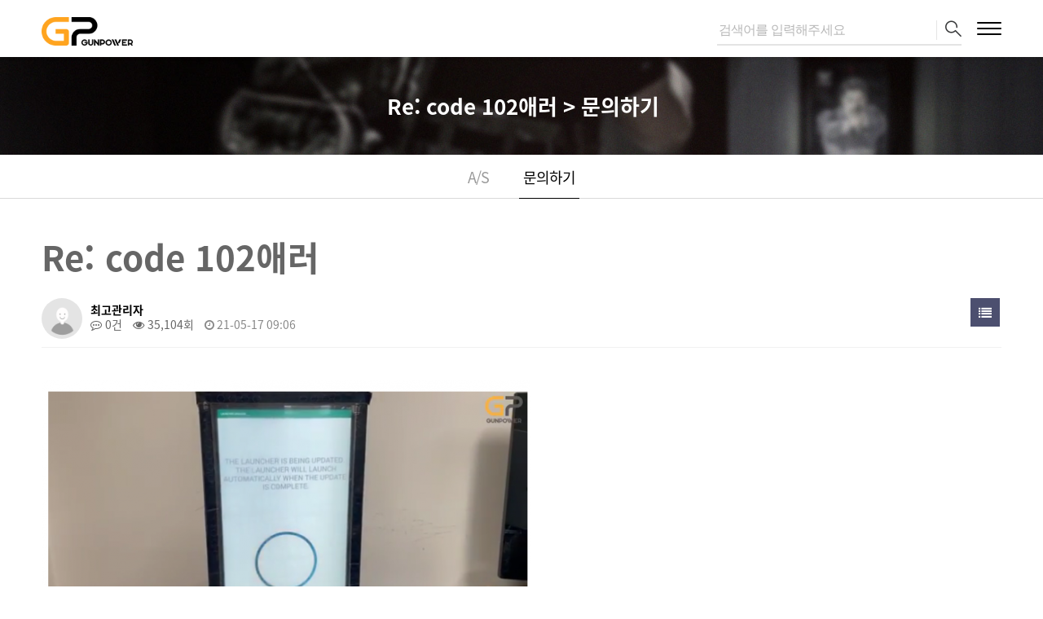

--- FILE ---
content_type: text/html; charset=utf-8
request_url: https://www.gunpower.com/bbs/board.php?bo_table=email&wr_id=124&sst=wr_datetime&sod=desc&sop=and&page=10
body_size: 7066
content:
<!doctype html>
<html lang="ko">
<head>
        <meta charset="utf-8"/>
    <meta name="viewport" content="width=device-width, initial-scale=1, minimum-scale=1, maximum-scale=3, user-scalable=no">
<meta http-equiv="imagetoolbar" content="no">
<meta http-equiv="X-UA-Compatible" content="IE=edge">
<script type="text/javascript" src="https://wcs.naver.net/wcslog.js"></script>
<script type="text/javascript">
    if(!wcs_add) var wcs_add = {};
    wcs_add["wa"] = "s_3d14fc52ed4d";
    wcs.inflow("gunpower.com");
</script>
<meta name="naver-site-verification" content="84c55741ec3fc10f43fe7bcb57c2c6c627cba5b0" />
    <meta name="keyword" content="GPR, 서바이벌, 전주, 비비탄, 실내, 서바이벌체험센터, 사격, 월드컵경기장, 청소년수련활동인증">
    <meta name="description" content="GPR, 서바이벌, 전주, 비비탄, 실내, 서바이벌체험센터, 사격, 월드컵경기장, 청소년수련활동인증">
    <meta name="author" content="건파워">
    <meta name="classification" content="website">
    <meta name="copyright" content="(c) GUNPOWER. All Rights Reserved.">
    <meta property="og:type" content="website">
    <meta property="og:title" content="건파워">
    <meta property="og:description" content="GPR, 서바이벌, 전주, 비비탄, 실내, 서바이벌체험센터, 사격, 월드컵경기장, 청소년수련활동인증">
    <meta property="og:image" content="/theme/wm-type1/images/ogimg.jpg">
    <meta property="og:url" content="/">
    <link rel="shortcut icon" href="/theme/wm-type1/images/favicon.ico">
    <title>Re: code 102애러 > 문의하기 | 건파워</title>
    <link rel="stylesheet" href="https://www.gunpower.com/theme/wm-type1/css/common.css?ver=210618">
<link rel="stylesheet" href="https://www.gunpower.com/js/font-awesome/css/font-awesome.min.css?ver=210618">
<link rel="stylesheet" href="https://www.gunpower.com/theme/wm-type1/skin/board/basic/style.css?ver=210618">
<link rel="stylesheet" href="https://www.gunpower.com/theme/wm-type1/css/global.css?ver=210618">
<link rel="stylesheet" href="https://www.gunpower.com/theme/wm-type1/css/default_shop.css?ver=210618">
<link rel="stylesheet" href="https://www.gunpower.com/theme/wm-type1/css/respond.css">
    <!--[if lte IE 8]>
    <script src="https://www.gunpower.com/js/html5.js"></script>
    <![endif]-->
    <script>
        // 자바스크립트에서 사용하는 전역변수 선언
        var g5_url = "https://www.gunpower.com";
        var g5_bbs_url = "https://www.gunpower.com/bbs";
        var g5_is_member = "";
        var g5_is_admin = "";
        var g5_is_mobile = "";
        var g5_bo_table = "email";
        var g5_sca = "";
        var g5_editor = "";
        var g5_cookie_domain = "";
				var g5_theme_shop_url = "https://www.gunpower.com/theme/wm-type1/shop";
		var g5_shop_url = "https://www.gunpower.com/shop";
				
    </script>

            <style>
            .gnb_left #allCate {
                display: none
            }
        </style>
        
<script src="https://www.gunpower.com/js/wm.jquery.min.js?ver=210618"></script>
<script src="https://www.gunpower.com/js/jquery.bpopup-0.11.0.min.js?ver=210618"></script>
<script src="https://www.gunpower.com/theme/wm-type1/js/global.js?ver=210618"></script>
<script src="https://www.gunpower.com/js/jquery.shop.menu.js?ver=210618"></script>
<script src="https://www.gunpower.com/js/common.js?ver=210618"></script>
<script src="https://www.gunpower.com/js/wrest.js?ver=210618"></script>
<script src="https://www.gunpower.com/js/placeholders.min.js?ver=210618"></script>
<script src="https://www.gunpower.com/js/layer.js?ver=210618"></script>
</head>
<body >
<div id="wrap">
    <!-- s:header -->
    <header id="header">
        <div class="hdWrap con_inner cb">
            <h1 class="logo"><a href="https://www.gunpower.com/shop/"><img src="https://www.gunpower.com/data/common/logo_img" alt="건파워"></a></h1>
            <div class="search_area">
                <form id="hd-search" name="frmsearch1" action="https://www.gunpower.com/shop/search.php" onsubmit="return search_submit(this);">
                    <fieldset>
                        <legend class="sound_only">검색</legend>
                        <input type="text" name="q" value="" id="sch_str" required placeholder="검색어를 입력해주세요">
                        <button type="submit" id="sch_submit" class="sbm"><i class="icon-search"></i><span class="sound_only">검색</span></button>
                    </fieldset>
                </form>
                <script>
                    function search_submit(f) {
                        if (f.q.value.length < 2) {
                            alert("검색어는 두글자 이상 입력하십시오.");
                            f.q.select();
                            f.q.focus();
                            return false;
                        }
                        return true;
                    }
                </script>
                <span class="keyword"><a href="/shop/list.php?ca_id=1020">#32인치 SMT</a></span>
                <span class="keyword"><a href="/shop/list.php?ca_id=5010">#무료콘텐츠</a></span>
            </div>
            <ul id="tnb">
                                    <li><a href="https://www.gunpower.com/bbs/login.php?url=%2Fbbs%2Fboard.php%3Fbo_table%3Demail%26wr_id%3D124%26sst%3Dwr_datetime%26sod%3Ddesc%26sop%3Dand%26page%3D10"><i class="icon-login" aria-hidden="true"></i><span>로그인</span></a></li>
                    <li><a href="https://www.gunpower.com/bbs/register.php"><i class="icon-join" aria-hidden="true"></i><span>회원가입</span></a></li>
                                    <li><a href="https://www.gunpower.com/shop/orderinquiry.php"><i class="icon-order" aria-hidden="true"></i><span>주문조회</span></a></li>
                <li><a href="https://www.gunpower.com/shop/cart.php"><i class="icon-cart" aria-hidden="true"></i><span>장바구니</span></a></li>
            </ul>

            <!-- slide button -->
            <div id="slide-btn">
                <button><span></span></button>
                Open menu
            </div>
        </div>

        <div class="gnbWrap con_inner cb">
            <div class="gnb_left">
                <button class="all_cate ">쇼핑 카테고리 <span class="sound_only">열기</span><i class="arr" aria-hidden="true"></i></button>
                <div id="allCate">
                    <ul>
                                                    <li>
                                <a href="/shop/list.php?ca_id=10">SMT</a>
                                                                    <ul>
                                                                                    <li>
                                                <a href="/shop/list.php?ca_id=1040">50인치</a>
                                            </li>
                                                                                        <li>
                                                <a href="/shop/list.php?ca_id=1020">32인치</a>
                                            </li>
                                                                                        <li>
                                                <a href="/shop/list.php?ca_id=1010">24인치</a>
                                            </li>
                                                                                        <li>
                                                <a href="/shop/list.php?ca_id=1080">슈팅매트</a>
                                            </li>
                                                                                        <li>
                                                <a href="/shop/list.php?ca_id=10a0">27인치</a>
                                            </li>
                                                                                        <li>
                                                <a href="/shop/list.php?ca_id=1090">55인치</a>
                                            </li>
                                                                                </ul>
                                                                </li>
                                                        <li>
                                <a href="/shop/list.php?ca_id=50">SMT 콘텐츠</a>
                                                                    <ul>
                                                                                    <li>
                                                <a href="/shop/list.php?ca_id=5010">무료 콘텐츠</a>
                                            </li>
                                                                                        <li>
                                                <a href="/shop/list.php?ca_id=5020">유료 콘텐츠</a>
                                            </li>
                                                                                        <li>
                                                <a href="/shop/list.php?ca_id=5030">기관용 콘텐츠</a>
                                            </li>
                                                                                </ul>
                                                                </li>
                                                        <li>
                                <a href="/shop/list.php?ca_id=40">AIRSOFT 관련 제품</a>
                                                                    <ul>
                                                                                    <li>
                                                <a href="/shop/list.php?ca_id=4010">비비탄</a>
                                            </li>
                                                                                        <li>
                                                <a href="/shop/list.php?ca_id=4040">서바이벌 용품</a>
                                            </li>
                                                                                        <li>
                                                <a href="/shop/list.php?ca_id=4020">홀스터</a>
                                            </li>
                                                                                        <li>
                                                <a href="/shop/list.php?ca_id=4030">전동건 부품</a>
                                            </li>
                                                                                </ul>
                                                                </li>
                                                        <li>
                                <a href="/shop/list.php?ca_id=20">GPR 제품</a>
                                                                    <ul>
                                                                                    <li>
                                                <a href="/shop/list.php?ca_id=2010">Force on Force</a>
                                            </li>
                                                                                        <li>
                                                <a href="/shop/list.php?ca_id=2020">ESS</a>
                                            </li>
                                                                                        <li>
                                                <a href="/shop/list.php?ca_id=2030">볼펜</a>
                                            </li>
                                                                                </ul>
                                                                </li>
                                                        <li>
                                <a href="/shop/list.php?ca_id=80">스마트 훈련장비 소모품</a>
                                                            </li>
                                                        <li>
                                <a href="/shop/list.php?ca_id=60">추가 배송비</a>
                                                            </li>
                                                </ul>
                    <a class="all_pd" href="/shop/list.php?ca_id=10">전체 상품 보기</a>
                </div>
            </div>

            <ul id="gnb">
                    <li class="">
        <a href="/shop/list.php?ca_id=10">SHOP</a>
    </li>
    <li class="">
        <a href="/content/design/cont1">AIRSOFT 필드</a>
        <ul>
            <li class=""><a href="/content/design/cont1">서바이벌 체험장</a></li>
            <li class=""><a href="/content/design/cont2">비비탄 사격장</a></li>
        </ul>
    </li>
    <li class="">
        <a href="https://www.gunpower.com/bbs/board.php?bo_table=notice">커뮤니티</a>
        <ul>
            <li class=""><a href="https://www.gunpower.com/bbs/board.php?bo_table=notice">공지사항</a></li>
						<li class=""><a href="/content/board/smt">SMT 랭킹</a></li>
        </ul>
    </li>
    <li class="active">
        <a href="https://www.gunpower.com/bbs/board.php?bo_table=qa">지원</a>
        <ul>
            <li class=""><a href="https://www.gunpower.com/bbs/board.php?bo_table=qa">A/S</a></li>
            <li class="active"><a href="https://www.gunpower.com/bbs/board.php?bo_table=email">문의하기</a></li>
			        </ul>
    </li>
	
		
                </ul>

            <ul class="gnb_right">
                <li class="lang"><a href="http://gunpower.com/en/?c_lang=en">ENGLISH</a></li>                <li>
                    <span>SNS <i class="arr" aria-hidden="true">▶</i></span>
                    <ul class="sns_link">
                        <li><a href="https://www.instagram.com/gunpower_inc/" target="_blank"><i class="icon-insta" aria-hidden="true"></i><span class="sound_only">인스타그램</span></a></li>
                        <li><a href="https://www.youtube.com/channel/UCgU_FH-VZVxSI8PjQMkV0eg" target="_blank"><i class="icon-youtube" aria-hidden="true"></i><span class="sound_only">유튜브</span></a></li>
                        <li><a href="https://www.facebook.com/gprsystem/" target="_blank"><i class="icon-facebook" aria-hidden="true"></i><span class="sound_only">페이스북</span></a></li>
                    </ul>
                </li>
            </ul>
        </div>
    </header>
    <!-- e:header -->

    <!-- Mobile 햄버거메뉴 -->
    <div id="slide-menu">
        <div class="tit cb">
            <div class="left">
                                    <a href="https://www.gunpower.com/bbs/login.php?url=%2Fbbs%2Fboard.php%3Fbo_table%3Demail%26wr_id%3D124%26sst%3Dwr_datetime%26sod%3Ddesc%26sop%3Dand%26page%3D10">로그인 해주세요</a>
                                </div>

            <div class="right">
                <a id="hd-lan-mo" href="http://gunpower.com/en/?c_lang=en">ENG</a>                <!-- search -->
                <div id="hd-sch-mo">
                    <button type="button" class="btn"><i class="icon-search"></i><span class="sound_only">검색</span>
                    </button>
                    <form action="">
                        <legend>Search</legend>
                        <fieldset>
                            <input type="text" class="inp" name="" id="" placeholder="search"/>
                            <button type="submit" class="sbm"><i class="icon-search"></i><span class="sound_only">검색</span></button>
                        </fieldset>
                    </form>
                </div>
                <a href="#" id="slide-close"></a>
            </div>
        </div>

        <!-- tnb -->
        <ul id="tnb-mo" class="cb">
                            <li><a href="https://www.gunpower.com/bbs/register.php"><i class="icon-join" aria-hidden="true"></i><span>회원가입</span></a></li>
                            <li><a href="https://www.gunpower.com/shop/orderinquiry.php"><i class="icon-order" aria-hidden="true"></i><span>주문조회</span></a></li>
            <li><a href="https://www.gunpower.com/shop/cart.php"><i class="icon-cart" aria-hidden="true"></i><span>장바구니</span></a></li>
        </ul>

        <!-- gnb -->
        <ul id="gnb-mo">
                <li class="">
        <a href="/shop/list.php?ca_id=10">SHOP</a>
    </li>
    <li class="">
        <a href="/content/design/cont1">AIRSOFT 필드</a>
        <ul>
            <li class=""><a href="/content/design/cont1">서바이벌 체험장</a></li>
            <li class=""><a href="/content/design/cont2">비비탄 사격장</a></li>
        </ul>
    </li>
    <li class="">
        <a href="https://www.gunpower.com/bbs/board.php?bo_table=notice">커뮤니티</a>
        <ul>
            <li class=""><a href="https://www.gunpower.com/bbs/board.php?bo_table=notice">공지사항</a></li>
						<li class=""><a href="/content/board/smt">SMT 랭킹</a></li>
        </ul>
    </li>
    <li class="active">
        <a href="https://www.gunpower.com/bbs/board.php?bo_table=qa">지원</a>
        <ul>
            <li class=""><a href="https://www.gunpower.com/bbs/board.php?bo_table=qa">A/S</a></li>
            <li class="active"><a href="https://www.gunpower.com/bbs/board.php?bo_table=email">문의하기</a></li>
			        </ul>
    </li>
	
		
            </ul>
    </div>

    <div id="slide-bg"></div>

    <!-- s:content -->
    <div id="sub">
                    <div class="sub-vis" style="background-image: url('/theme/wm-type1/images/sub/bg_sub_visual.jpg');">
                <h2>
                    Re: code 102애러 > 문의하기                </h2>
            </div>

                            <div class="lnbWrap">
                    <ul id="lnb"></ul>
                </div>
                        <div id="content">
<script src="https://www.gunpower.com/js/viewimageresize.js"></script>

<!-- 게시물 읽기 시작 { -->

<article id="bo_v" style="width:100%">
    <header>
        <h2 id="bo_v_title">
                        <span class="bo_v_tit">
            Re: code 102애러</span>
        </h2>
    </header>

    <section id="bo_v_info">
        <h2>페이지 정보</h2>
        <div class="profile_info">
        	<div class="pf_img"><img src="https://www.gunpower.com/img/no_profile.gif" alt="profile_image"></div>
        	<div class="profile_info_ct">
        		<span class="sound_only">작성자</span> <strong><span class="sv_member">최고관리자</span></strong><br>
       		 	<span class="sound_only">댓글</span><strong><a href="#bo_vc"> <i class="fa fa-commenting-o" aria-hidden="true"></i> 0건</a></strong>
        		<span class="sound_only">조회</span><strong><i class="fa fa-eye" aria-hidden="true"></i> 35,104회</strong>
        		<strong class="if_date"><span class="sound_only">작성일</span><i class="fa fa-clock-o" aria-hidden="true"></i> 21-05-17 09:06</strong>
    		</div>
    	</div>

    	<!-- 게시물 상단 버튼 시작 { -->
	    <div id="bo_v_top">
	        
	        <ul class="btn_bo_user bo_v_com">
				<li><a href="https://www.gunpower.com/bbs/board.php?bo_table=email&amp;sst=wr_datetime&amp;sod=desc&amp;sop=and&amp;page=10" class="btn_b01 btn" title="목록"><i class="fa fa-list" aria-hidden="true"></i><span class="sound_only">목록</span></a></li>
	            	            	        		        </ul>
	        <script>

            jQuery(function($){
                // 게시판 보기 버튼 옵션
				$(".btn_more_opt.is_view_btn").on("click", function(e) {
                    e.stopPropagation();
				    $(".more_opt.is_view_btn").toggle();
				})
;
                $(document).on("click", function (e) {
                    if(!$(e.target).closest('.is_view_btn').length) {
                        $(".more_opt.is_view_btn").hide();
                    }
                });
            });
            </script>
	        	    </div>
	    <!-- } 게시물 상단 버튼 끝 -->
    </section>

    <section id="bo_v_atc">
        <h2 id="bo_v_atc_title">본문</h2>
        <div id="bo_v_share">
        		        	    </div>

        <div id="bo_v_img">
<a href="https://www.gunpower.com/bbs/view_image.php?bo_table=email&amp;fn=3731478574_hWiwjmb4_99e56f9c763808fdae421c7f84595fc8150e9a7f.PNG" target="_blank" class="view_image"><img src="https://www.gunpower.com/data/file/email/thumb-3731478574_hWiwjmb4_99e56f9c763808fdae421c7f84595fc8150e9a7f_600x348.png" alt=""/></a></div>

        <!-- 본문 내용 시작 { -->
        <div id="bo_v_con">
			안녕하세요 고객님.<br/>업데이트 하였을 때 첨부드린 이미지와 같은 화면이 뜨는지 확인 부탁드려요.<br/>고객님 제품 시리얼넘버도 알려주세요.<br/>불편을 드려 죄송합니다.	
		</div>
                <!-- } 본문 내용 끝 -->

        

        <!--  추천 비추천 시작 { -->
                <!-- }  추천 비추천 끝 -->
    </section>

    
    
        
        <ul class="bo_v_nb">
        <li class="btn_prv"><span class="nb_tit"><i class="fa fa-chevron-up" aria-hidden="true"></i> 이전글</span><a href="https://www.gunpower.com/bbs/board.php?bo_table=email&amp;wr_id=123&amp;sst=wr_datetime&amp;sod=desc&amp;sop=and&amp;page=10">code 102애러</a> <span class="nb_date">21.05.16</span></li>        <li class="btn_next"><span class="nb_tit"><i class="fa fa-chevron-down" aria-hidden="true"></i> 다음글</span><a href="https://www.gunpower.com/bbs/board.php?bo_table=email&amp;wr_id=121&amp;sst=wr_datetime&amp;sod=desc&amp;sop=and&amp;page=10">제품등록 문의?</a>  <span class="nb_date">21.04.22</span></li>    </ul>
    
    
<script>
// 글자수 제한
var char_min = parseInt(0); // 최소
var char_max = parseInt(0); // 최대
</script>
<button type="button" class="cmt_btn"><span class="total"><b>댓글</b> 0</span><span class="cmt_more"></span></button>
<!-- 댓글 시작 { -->
<section id="bo_vc">
    <h2>댓글목록</h2>
        <p id="bo_vc_empty">등록된 댓글이 없습니다.</p>
</section>
<!-- } 댓글 끝 -->

<!-- } 댓글 쓰기 끝 -->
<script>
jQuery(function($) {
    //댓글열기
    $(".cmt_btn").click(function(e){
        e.preventDefault();
        $(this).toggleClass("cmt_btn_op");
        $("#bo_vc").toggle();
    });
});
</script><script src="https://www.gunpower.com/js/md5.js"></script>
</article>
<!-- } 게시판 읽기 끝 -->

<script>

function board_move(href)
{
    window.open(href, "boardmove", "left=50, top=50, width=500, height=550, scrollbars=1");
}
</script>

<script>
$(function() {
    $("a.view_image").click(function() {
        window.open(this.href, "large_image", "location=yes,links=no,toolbar=no,top=10,left=10,width=10,height=10,resizable=yes,scrollbars=no,status=no");
        return false;
    });

    // 추천, 비추천
    $("#good_button, #nogood_button").click(function() {
        var $tx;
        if(this.id == "good_button")
            $tx = $("#bo_v_act_good");
        else
            $tx = $("#bo_v_act_nogood");

        excute_good(this.href, $(this), $tx);
        return false;
    });

    // 이미지 리사이즈
    $("#bo_v_atc").viewimageresize();
});

function excute_good(href, $el, $tx)
{
    $.post(
        href,
        { js: "on" },
        function(data) {
            if(data.error) {
                alert(data.error);
                return false;
            }

            if(data.count) {
                $el.find("strong").text(number_format(String(data.count)));
                if($tx.attr("id").search("nogood") > -1) {
                    $tx.text("이 글을 비추천하셨습니다.");
                    $tx.fadeIn(200).delay(2500).fadeOut(200);
                } else {
                    $tx.text("이 글을 추천하셨습니다.");
                    $tx.fadeIn(200).delay(2500).fadeOut(200);
                }
            }
        }, "json"
    );
}
</script>
<!-- } 게시글 읽기 끝 -->        </div>
    </div>
    <!-- e:content -->

    <!-- s:footer -->
    <footer class="footer">
        <div class="cb con_inner">
            <section class="account">
                <h2 class="tit">무통장입금</h2>
                <dl>
                    <dt class="tit">IBK 기업은행 <span>예금주: (주)건파워</span></dt>
                    <dd class="number">181-130414-04-042</dd>
                </dl>
                <div class="footer_sns">
                    <h2 class="tit">SNS</h2>
                    <ul>
                        <li><a href="https://www.instagram.com/gunpower_inc" target="_blank"><i class="icon-insta"></i><span class="sound_only">인스타그램</span></a></li>
                        <li><a href="https://www.youtube.com/channel/UCgU_FH-VZVxSI8PjQMkV0eg" target="_blank"><i class="icon-youtube"></i> <span class="sound_only">유튜브</span></a></li>
                        <li><a href="https://ko-kr.facebook.com/gprsystem/" target="_blank"><i class="icon-facebook"></i><span class="sound_only">페이스북</span></a></li>
                    </ul>
                </div>
            </section>

            <section class="cs_center">
                <h2 class="tit">고객센터</h2>
                <p class="number">
                    <a href="tel:1688-9373">1688-9373</a>
                    <a href="tel:063-278-9373">063-278-9373</a>
                    <a href="mailto:service@gunpower.com" style="font-size:16pt;">service@gunpower.com</a>
                </p>
                <ul class="op_time">
                    <li><span>MON-FRI</span> <span>AM 09:00 ~ PM 18:00</span></li>
                    <li><span>LUNCH</span> <span>PM 12:00 ~ PM 13:00</span></li>
                    <li><span>SAT, SUN, HOLIDAY OFF</span></li>
                </ul>
            </section>

            <section class="company_info">
                <h2 class="sound_only">회사정보</h2>
                <ul>
                    <li><a href="javascript:void(0);" id="rule">이용약관</a></li>
                    <li><a href="javascript:void(0);" id="person">개인정보취급방침</a></li>
                                            <li><a href="javascript:void(0);" id="email">이메일무단수집거부</a></li>
                                            <li><a href="/bbs/board.php?bo_table=email">문의하기</a></li>
                </ul>
                <address>
                    <dl>
                        <dt>회사명 :</dt>
                        <dd style="display:inline-block; min-width:7em">
                            주식회사 건파워                        </dd>
                    </dl>
                    <dl>
                        <dt>대표이사 :</dt>
                        <dd>홍용표</dd>
                    </dl>
                    <dl>
                        <dt>주소 :</dt>
                        <dd>
                            전북 전주시 완산구 아중로 33 전주정보문화산업진흥원 멀티미디어기술지원센터 201호                        </dd>
                    </dl>
                    <dl>
                        <dt>사업자 등록번호 :</dt>
                        <dd>402-81-68883 <a href="http://www.ftc.go.kr/bizCommPop.do?wrkr_no=4028168883" target="blank">[조회]</a></dd>
                    </dl>
                    <dl>
                        <dt>FAX :</dt>
                        <dd style="display:inline-block; min-width:6em">063-278-9374</dd>
                    </dl>
                    <dl>
                        <dt>통신판매번호 :</dt>
                        <dd style="display:inline-block; min-width:9em">2011-전주완산-00299</dd>
                    </dl>
                    <dl>
                        <dt>개인정보관리책임자 :</dt>
                        <dd>홍용표</dd>
                    </dl>
                    <dl>
                        <dt>E-MAIL :</dt>
                        <dd>sales@gunpower.com</dd>
                    </dl>
                </address>

                <p class="copy">
                    COPYRIGHT(C)
                    주식회사 건파워. ALL rights reserved.
                </p>
            </section>
        </div>
        <button id="gotop"><span class="sound_only">상단으로 바로가기</span></button>
    </footer>
    <!-- e:footer -->
</div>

<div class="modal" id="policy_layer"></div>

<script type="text/javascript">
    wcs_do();
</script><script>
    jQuery(function ($) {
        // 모달창
        function modal(id) {
            var zIndex = 9999;
            var modal = $('#' + id);

            var bg = $('<div>')
                .css({
                    position: 'fixed',
                    zIndex: zIndex,
                    left: '0',
                    top: '0',
                    width: '100%',
                    height: '100%',
                    overflow: 'auto',
                    backgroundColor: 'rgba(0,0,0,0.4)'
                })
                .appendTo('body');

            modal
                .css({
                    position: 'fixed',
                    display: 'block',
                    zIndex: zIndex + 1,
                    boxShadow: '0 4px 8px 0 rgba(0, 0, 0, 0.2), 0 6px 20px 0 rgba(0, 0, 0, 0.19)',
                })
                .show()

                .find('.btn_close')
                .on('click', function () {
                    bg.remove();
                    modal.hide();
                });
        }

        // 모달창
        function modalExtend(id, url) {
            var zIndex = 9999;
            var modal = $('#' + id);

            $.ajax({
                url: url,
                type: 'get',
                dataType: 'html',
                success: function (html) {
                    console.log(html);
                    var bg = $('<div>')
                        .css({
                            position: 'fixed',
                            zIndex: zIndex,
                            left: '0',
                            top: '0',
                            width: '100%',
                            height: '100%',
                            overflow: 'auto',
                            backgroundColor: 'rgba(0,0,0,0.4)'
                        })
                        .appendTo('body');

                    modal
                        .css({
                            position: 'fixed',
                            display: 'block',
                            zIndex: zIndex + 1,
                            boxShadow: '0 4px 8px 0 rgba(0, 0, 0, 0.2), 0 6px 20px 0 rgba(0, 0, 0, 0.19)',
                        })
                        .append(html)
                        .show()
                        .find('.btn_close')
                        .on('click', function () {
                            bg.remove();
                            modal.empty();
                            modal.hide();
                        });
                },
                error: function (req, stt, err) {
                    console.log(req, stt, err);
                }
            });
        }

        $('#rule').on('click', function () {
            // 이용약관
            modalExtend('policy_layer', '/content/design/rule');
        });

        $('#person').on('click', function () {
            // 개인정보취급방침
            modalExtend('policy_layer', '/content/design/person');
        });

        $('#email').on('click', function () {
            // 이메일무단수집거부
            modalExtend('policy_layer', '/content/design/emailRefusal');
        });
    });
</script>
<script src="https://www.gunpower.com/js/sns.js"></script>
<!-- e:Footer -->


<!-- ie6,7에서 사이드뷰가 게시판 목록에서 아래 사이드뷰에 가려지는 현상 수정 -->
<!--[if lte IE 7]>
<script>
$(function() {
    var $sv_use = $(".sv_use");
    var count = $sv_use.length;

    $sv_use.each(function() {
        $(this).css("z-index", count);
        $(this).css("position", "relative");
        count = count - 1;
    });
});
</script>
<![endif]-->

</body>
</html>

<!-- 사용스킨 : theme/basic -->


--- FILE ---
content_type: text/css
request_url: https://www.gunpower.com/theme/wm-type1/css/global.css?ver=210618
body_size: 7513
content:
@charset "utf-8";
/**************************************************
	Public
**************************************************/
html{padding-top:135px; overflow-x:hidden;}
.con_inner { max-width:1450px; width:92%; margin-left:auto; margin-right:auto;}

/* Table */
.table1{ width: 100%; }
.table1 tr > *{padding: 10px;border: 1px solid #ddd;}
.table1 thead th{background: #f7f7f7;}
.table1 tbody th{background: #f7f7f7;}
.table1 tbody td{  }

/* Tab */
.tab1{ margin-bottom: 20px; text-align:center; }
.tab1 > li{display:inline-block; }
.tab1 > li a{display: block;height: 45px;line-height: 45px;text-align: center;padding: 0 40px; border:1px solid #c9c9c9}
.tab1 > li.active a{background: #181818;color: #fff;}

.tab2{ margin:30px 0; padding:15px 20px; background: #f1f1f1; text-align:center; }
.tab2 > li{display: inline-block; margin:0; font-size:17px; }
.tab2 > li:before {display:inline-block; zoom:1; *display:inline; vertical-align: middle;content: '';width: 1px;height: 10px;background: #ccc;margin:0 10px;}
.tab2 > li:first-child:before {display: none;}
.tab2 > li a{display:inline-block; zoom:1; *display:inline; vertical-align: middle; text-align: center;}
.tab2 > li.active a{color: #000;font-weight: 600;}

/* Button */
.btnWrap{ margin-top: 30px; }
.btnWrap > *{margin: 0 2px;}
.btn1{ display: inline-block;background: #333;border: 1px solid #333;color: #fff !important;height: 35px;line-height: 35px;padding: 0 20px;font-size: 14px;box-sizing: border-box; }
.btn1.small{ height: 30px;line-height: 30px;padding: 0 10px;font-size: 12px; }
.btn2{ display: inline-block;background: #fff;border: 1px solid #ddd;color: #000 !important;height: 35px;line-height: 35px;padding: 0 20px;font-size: 14px;box-sizing: border-box; }
.btn2.small{ height: 30px;line-height: 30px;padding: 0 10px;font-size: 12px; }
.btn3{ display: inline-block;background: #3ca0ad;border: 1px solid #3ca0ad;color: #fff !important;height: 35px;line-height: 35px;padding: 0 20px;font-size: 14px;box-sizing: border-box; }
.btn3.small{ height: 30px;line-height: 30px;padding: 0 10px;font-size: 12px; }

/**************************
	Site Layer Popup
**************************/
.sp-pop{background: #fff;box-shadow: 0 0 10px rgba(0,0,0,0.15);border-radius: 3px;overflow: hidden;}
.sp-pop:before{content: '';display: block;position: absolute;top: 0;left: 0;width: 100%;height: 100%;box-sizing: border-box;border: 1px solid rgba(0,0,0,0.07);}
.sp-pop .img{position: relative;min-height: 100px;}
.sp-pop .img img{max-width:100%;}
.sp-pop .btns{position: absolute;bottom: 0;left: 0;width: 100%;white-space: nowrap;background: #f7f7f7;}
.sp-pop .btns li{position: relative;display: inline-block;vertical-align: top;width: 50%;}
.sp-pop .btns li:before{content: '';display: block;position: absolute;top: 0;left: 0;width: 100%;height: 100%;box-sizing: border-box;border: 1px solid rgba(0,0,0,0.07);border-width: 1px 1px 1px 0;}
.sp-pop .btns li:first-child:before{border-left-width: 1px;}
.sp-pop .btns li a,
.sp-pop .btns li label{position: relative;display: block;text-align: center;line-height: 32px;text-align: center;font-size: 11px;color: #666;letter-spacing: -1px;z-index: 3;text-decoration: none;font-family: dotum;}
.sp-pop .btns li label input{display: none;}
.sp-pop .btns.len3 li{width: 33.33%;}

/**************************
	Paging
**************************/
.paging{text-align: center;margin-top: 30px;font-family: empty;font-size: 0;}
.paging a{display: inline-block;vertical-align: top;margin: 0;margin-right: -1px;position: relative;width: 35px;height: 35px;line-height: 35px;text-align: center;background: #f9f9f9;border: 1px solid #ddd;color: #999999;font-size: 12px;text-decoration: none;box-sizing: border-box;font-family: tahoma, arial, axicon;}
.paging a:first-child{border-radius: 5px 0 0 5px !important;}
.paging a:after{position: absolute;top: 0;left: 0;width: 100%;height: 100%;line-height: 35px;text-align: center;font-size: 15px;text-indent: 0;}
.paging a:last-child{border-radius: 0 5px 5px 0 !important;}
.paging a.active{background: #ffffff;color: #333333;font-weight: 600;}
.paging a.first,
.paging a.prev,
.paging a.next,
.paging a.last{background: none;font-size: 15px;color: #666666;text-indent: -999em;}
.paging a.first:after{content: '\f100';text-indent: 0;}
.paging a.prev:after{content: '\f104';}
.paging a.next:after{content: '\f105';}
.paging a.last:after{content: '\f101';}


/**************************************************
	Layout
**************************************************/
#header {position:fixed;top:0;left:0;z-index:999;background:#fff; width:100%; height:135px; transition: all 0.3s ease;}
#header .hdWrap {position:relative;}
#header .gnbWrap {position: relative; margin-top:13px; text-align:center;}
#header .logo {float:left; width:160px; padding:30px 0 0 }

.search_area{ position:absolute; left:50%; top:28px; transform:translateX(-50%); -ms-transform:translateX(-50%); -webkit-transform:translateX(-50%); -moz-transform:translateX(-50%);}
#hd-search { position:relative; overflow:hidden; display:inline-block; *display:block; margin-right:1em; border-bottom:2px solid #e4e4e4 }
#hd-search input[type=text] {padding-right:35px; display: block;border: 0;width:345px; height: 34px;font-size:16px;color: #333; letter-spacing:-.05em; background: none;outline: none;}
#hd-search input[type=text]::-webkit-input-placeholder{color: #b8b8b8;}
#hd-search input[type=text]:-moz-placeholder{color: #b8b8b8;}
#hd-search input[type=text]::-moz-placeholder{color: #b8b8b8;}
#hd-search input[type=text]:-ms-input-placeholder{color: #b8b8b8;}
#hd-search .sbm { position:absolute; bottom:5px; right:0; padding-left:10px; color:#373839; font-size:20px; border:0; border-left:1px solid #e5e5e5; background:none}
.search_area .keyword	{ display:inline-block; *display:inline; margin-top:2px; padding:.1em .5em; font-size:15px; letter-spacing:-.05em; color:#343434; vertical-align:top; border:1px solid #999; border-radius:1em;}
.search_area .keyword a	{ text-decoration:none;}

#tnb {position:relative; float:right; margin-top:30px;}
#tnb > li {display:inline-block; zoom:1; *display:inline; vertical-align: middle; margin:0 10px}
#tnb > li:last-child { margin-right:0}
#tnb > li a {display:inline-block; zoom:1; *display:inline; vertical-align: middle;font-size:14px;color:#a3a3a3;font-weight:300;text-align:center; line-height:1.3; text-decoration: none;}
#tnb > li a i			{ font-size:1.8em; color:#2c2c2c}
#tnb > li a span	{ display:block; letter-spacing:-.025em;}

.gnb_left { position:relative; float:left; margin-top:5px;}
.gnb_left .all_cate { position:relative; width:240px; padding-left:30px; font-size:18.5px; text-align:left; letter-spacing:-.05em; background:#fff url(../images/layout/bg_all_cate.png) no-repeat 0 50%; border:0;}
.gnb_left .all_cate .arr { position:absolute; top:40%; right:10px; width:13px; height:7px; background:url(../images/layout/bg_cate_arr.gif) no-repeat 0 0; transition: all 0.3s ease; }
.gnb_left .all_cate.on .arr { transform:rotate(180deg); -webkit-transform:rotate(180deg); -ms-transform:rotate(180deg); -moz-transform:rotate(180deg); -o-transform:rotate(180deg);}
.gnb_left #allCate		{ position:absolute; top:37px; width:100%; height:610px; padding:25px 15px 55px 25px; color:#fff; text-align:left; background:rgba(0,0,0,.85)}
.gnb_left #allCate a		{ text-decoration:none;}		
.gnb_left #allCate>ul			{ height:100%; overflow-y:auto}
.gnb_left #allCate>ul>li + li		{ margin-top:15px}
.gnb_left #allCate>ul>li>a	{ font-size: 21px; font-weight:500; }
.gnb_left #allCate li li a		{ font-size:17px; font-weight:300; letter-spacing:-.025em; opacity:.8;}
.gnb_left #allCate .all_pd	 { display:block; position:absolute; bottom:0; left:0; width:100%; padding:.6em 25px .8em; font-size:17px; letter-spacing:-.025em; background:#000;}
.gnb_left #allCate .all_pd::after { position:absolute; display:inline-block; zoom:1; *display:inline; top:.1em; right:25px; font-size:1.5em; font-weight:300; content:"+"}


#gnb { display:inline-block; zoom:1; *display:inline; text-align: center;}
#gnb > li {display:inline-block; zoom:1; *display:inline; vertical-align: middle;margin:0 30px;}
#gnb > li a {font-size:20.5px; font-weight:500; color:#000; letter-spacing:-.04em; text-decoration:none; }
#gnb > li ul {display:none;}

.gnb_right { float:right; margin-top:3px; line-height:1}
.gnb_right li { display:inline-block; zoom:1; *display:inline; margin:0; font-size:16px; letter-spacing:-.02em; color:#000}
.gnb_right ul{ display:inline-block; zoom:1; *display:inline; }
.gnb_right .lang			{ position:relative; margin-right:10px; padding-right:10px; border-right:1px solid}
.gnb_right .sns_link li		{ margin-left:18px; color:#b2b2b2; font-size:20px; }
.gnb_right .sns_link li a	{ text-decoration:none}
.gnb_right .arr				{ display:inline-block; zoom:1; *display:inline; margin-top:-2px; font-style:normal; color:#ffa41f; vertical-align:middle; font-size:10px; }

#drdw {position: fixed;top: 205px;left: 0;width: 100%;background: linear-gradient(0deg, rgba(0,0,0,0.8), rgba(0,0,0,0.9));}
#drdw .inner {width: 1400px;margin: 0 auto;text-align: center;}
#drdw .inner > li {display:inline-block; zoom:1; *display:inline; vertical-align: top;}
#drdw .inner > li > a {display: block;height: 0;overflow: hidden;font-size: 18px;color: #dddddd;padding: 0 60px;}
#drdw .inner > li.active > a {color: #72a13e;}
#drdw .inner > li > ul {display: block;padding: 30px 0;}
#drdw .inner > li > ul > li > a {display: block;font-size: 16px;color: #c2c2c2;line-height: 32px;}
#drdw .inner > li > ul > li.active > a {color: #72a13e;}
#drdw .inner > li > ul > li > ul {display: none;padding-bottom: 15px;}
#drdw .inner > li > ul > li:last-child> ul {padding-bottom: 0;}
#drdw .inner > li > ul > li > ul > li > a {display: block;font-size: 14px;color: #949487;line-height: 26px;}
#drdw .inner > li > ul > li > ul > li.active > a {color: #72a13e;}


/* 헤더고정 */
#header.scroll								{ margin-top:-83px; border-bottom:1px solid #dbdbdb}


/* Footer */
.footer											{ position:relative; padding:4em 0; background:#181818;}
.footer>.con_inner>section					{ color:#fff }
.footer .company_info						{ float:left; width:50%; }
.footer .company_info li						{ display:inline-block; zoom:1; *display:inline; margin-right:1.5em; font-size:17px; letter-spacing:-.025em;}
.footer .company_info address				{ margin-top:1em; font-style:normal}
.footer .company_info address dt,
.footer .company_info address dd		{ display:inline; }
.footer .company_info address dl			{ display:inline-block; zoom:1; *display:inline; margin-right:1em; font-size:16px; font-weight:300; letter-spacing:-.025em; }
.footer .company_info a						{ font-weight:700;}
.footer .company_info .copy				{ margin-top:1em; color:#b1b1b1}
.footer .tit										{ font-size:22px; font-weight:700; color:#fff; letter-spacing:-.025em; line-height:1.1}
.footer .number								{ font-family:'Roboto', sans-serif; font-weight:500; font-size:30px; color:#fff; letter-spacing:-.01em;  }
.footer h2.tit									{ margin-bottom:.8em}
.footer .cs_center								{ float:right; width:20%; margin-left:5%}
.footer .cs_center .number>a				{ display:block; line-height:1.1; text-decoration:none; }
.footer .cs_center .op_time					{ margin-top:.7em; font-size:16px;}
.footer .cs_center .op_time li				{ font-weight:300; line-height:1.3; font-size:1em;}
.footer .account								{ float:right; width:20%; margin-left:5%}
.footer .account .tit span					{ margin-left:.5em; font-size:16px; font-weight:300;}
.footer .account .number					{ margin:.17em 0}
.footer .footer_sns								{ margin-top:1.5em}
.footer .footer_sns .tit						{ display:inline-block; zoom:1; *display:inline; margin:.2em 1em .2em 0 }
.footer .footer_sns	 ul							{ display:inline-block; zoom:1; *display:inline;  }
.footer .footer_sns	 li							{ display:inline-block; zoom:1; *display:inline; width:39px; height:39px; line-height:39px; margin:0 .3em}
.footer .footer_sns	 li a						{ display:block; width:100%; height:100%; font-size:1.4em; text-align:center; text-decoration:none; background:#585858; border-radius:50%;}
.footer #gotop									{ position:absolute; top:-22px; left:50%; width:45px; height:45px; margin-left:-22.5px; background:#555 url(../images/main/bg_top.png) no-repeat 50% 50%; border:0; border-radius:50%}









#slide-btn{display: none;text-indent: -999em;width: 30px;height: 20px;position: absolute;top: 50px;right: 0;}
#slide-btn button{position: absolute;top: 0;left: 0;width: 100%;height: 100%;border: none;background: none;cursor: pointer;outline: none;}
#slide-btn button span,
#slide-btn button:before,
#slide-btn button:after{border-radius: 2px;overflow: hidden;position: absolute;left: 0;width: 100%;height: 2px;background: #000;}
#slide-btn button span{display: block;top: 50%;margin-top: -1px;opacity: 1;transition: all 0.3s;}
#slide-btn button:before{content: '';display: block;top: 0;transition: all 0.3s;}
#slide-btn button:after{content: '';display: block;bottom: 0;transition: all 0.3s;}
#slide-btn button.on span{opacity: 0;}
#slide-btn button.on:before{top: 50%;margin-top: -1px;transform: rotate(45deg);}
#slide-btn button.on:after{bottom: 50%;margin-bottom: -1px;transform: rotate(-45deg);}

#slide-bg{display: none;}

#slide-menu{display: none;}

/**************************************************
	Ajax Popup
**************************************************/
#popup{position: fixed;top: 50%;left: 50%;width: 600px;height: 500px;margin-top: -250px;margin-left: -300px;padding-top: 46px;z-index: 301;background: #fff;border-radius: 5px;overflow: hidden;box-sizing: border-box;opacity: 0;transition: all 0.3s;box-shadow: 0 0 10px rgba(0,0,0,0.1);}
#popup .pop-tit{position: absolute;top: 0;left: 0;width: 100%;height: 45px;background: #f7f7f7;padding: 0 15px;border-bottom: 1px solid #ddd;box-sizing: border-box;}
#popup .pop-tit h3{font-size: 15px;color: #000;font-weight: 300;line-height: 45px;}
#popup .pop-tit .close{display: block;position: absolute;top: 0;right: 0;width: 44px;height: 44px;line-height: 44px;text-align: center;font-size: 16px;color: #666;background: #eee;border-left: 1px solid #ddd;}
#popup .pop-wrap{height: 100%;overflow-y: auto;padding: 15px;box-sizing: border-box;}
#popup.on{opacity: 1;}
#popupBG{position: fixed;top: 0;left: 0;width: 100%;height: 100%;z-index: 300;background: rgba(0,0,0,0.5);opacity: 0;transition: all 0.3s;}
#popupBG.on{opacity: 1;}

/* sitemap */
#popup .sitemap{ text-align: center; }
#popup .sitemap > li{display: inline-block;width: 32%;vertical-align: top;margin-bottom: 10px;}
#popup .sitemap > li > a{display: block;text-align: center;font-size: 14px;letter-spacing: -1px;background: #f7f7f7;font-weight: 300;line-height: 40px;border-radius: 3px;}
#popup .sitemap > li ul li{border-top: 1px solid #f7f7f7;text-align: left;}
#popup .sitemap > li ul li:first-child{border-top: none;}
#popup .sitemap > li ul li a{display: block;font-size: 13px;color: #333;line-height: 18px;padding: 10px 0;text-align: center;}




/**************************************************
	Sub
**************************************************/
#sub{ overflow: hidden; }
#sub #content{ width:92%; max-width:1400px; margin: 60px auto 100px; *zoom:1}
#sub #content::after		{ clear:both; display:block; content:""}
#sub #content .con_inner { max-width:1400px; }
.fulldiv {position:relative; left:50%; width:100vw; margin-left:-50vw;}
		

#sub .sub-vis{position: relative;height: 240px;overflow: hidden;text-align: center;background-position: center center;background-size: cover;}
#sub .sub-vis:before{position: relative;content: '';display: inline-block;vertical-align: middle;width: 0;height: 100%;}
#sub .sub-vis h2{display: inline-block;vertical-align: middle;text-align: center; font-weight:700; font-size:38px;color: #fff;z-index: 2;}

.lnbWrap{ max-width:1450px; margin:0 auto; text-align:center; border-bottom:1px solid #d9d9d9;}
#lnb > li{position:relative; display: inline-block; margin:0 1em; vertical-align: top;box-sizing: border-box;}
#lnb > li a{display: block;line-height: 50px;font-size: 18px;text-decoration: none;color: #999;letter-spacing: -.05em;line-height:55px;height: 53px;overflow: hidden; padding : 0 5px; }
#lnb > li.active a{color: #000;}
#lnb > li.active::after { position:absolute; bottom:-1px; left:0; width:100%; height:1px; background:#000; content:""}
#lnb > li > ul {display: none;}






/* 
.tabmenu {width: 1400px;margin: -60px auto 0;border-bottom: 1px solid #ddd;text-align: center;}
.tabmenu > li {display:inline-block; zoom:1; *display:inline; vertical-align: top;}
.tabmenu > li:before {display:inline-block; zoom:1; *display:inline; vertical-align: middle;content: '';width: 1px;height: 10px;background: #ddd;margin: 0 30px;}
.tabmenu > li:first-child:before {display: none;}
.tabmenu > li a {display:inline-block; zoom:1; *display:inline; vertical-align: middle;font-size: 16px;color: #666666;letter-spacing: -0.02em;line-height: 60px;}
.tabmenu > li.active a {font-weight: 600;color: #72a13e;}


.policybox{color: #666;font-size: 13px;line-height: 20px;}

#sub hgroup {display: block;margin-bottom: 45px;}
#sub h5 {text-align: center;font-family: mp;font-size: 40px;color: #333333;font-weight: normal;display: block;}

.colorGreen {color: #63714e !important;}

.fulldiv.pad {padding: 95px 0;}
.fulldiv .inner {width: 1400px;margin: 0 auto;}

.bgf6f6f6 {background: #f6f6f6 !important;}

.design-intro > li {display:inline-block; zoom:1; *display:inline; vertical-align: top;}
.design-intro > li:nth-child(even) {margin-left: 40px;}
.design-intro > li img {display: block;width: 100%;}

.design-slide {position: relative;}
.design-slide:after {display: block;clear: both;content: '';}
.design-slide .big {float: left;width: 1100px;padding-bottom: 57.27%;background-repeat: no-repeat;background-position: center center;background-size: cover;}
.design-slide .tmb {float: right;margin-top: -20px;width: calc(100% - 1120px);}
.design-slide .tmb .item {margin-top: 20px;border: 0;}
.design-slide .tmb .item a {display: block;width: 280px;padding-bottom: 160px;background-repeat: no-repeat;background-position: center center;background-size: cover;}
.design-slide .tmb .item a.active {border: 6px solid #72a13e;padding-bottom: 148px;}
.design-slide .slick-arrow {position: absolute;bottom: -110px;height: 87px;width: 140px;background-repeat: no-repeat;background-position: center center;background-size: contain;border: 0;background-color: #1c1c1c;overflow: hidden;text-indent: -999px;}
.design-slide .slick-prev {background-image: url('../images/sub/design-prev.jpg');right: 140px;}
.design-slide .slick-next {background-image: url('../images/sub/design-next.jpg');right: 0;}
.design-slide .slick-next:after {display: block;content: '';position: absolute;top: 0;left: 0;width: 1px;height: 100%;background: #fff;opacity: 0.2;}

.item-list1 dl {margin-top: 65px;}
.item-list1 dl:first-child {margin-top: 0;}
.item-list1 dl:after {display: block;clear: both;content: '';}
.item-list1 dl > * {float: left;}
.item-list1 dl dt {width: 300px;}
.item-list1 dl dt strong {display: block;font-family: mp;font-size: 26px;color: #63714e;line-height: 1em;}
.item-list1 dl dt em {display: block;margin-top: 45px;font-style: normal;font-family: mp;font-size: 21px;color: #2f2f2f;line-height: 1em;}
.item-list1 dl dt p {margin-top: 15px;font-size: 18px;color: #2f2f2f;letter-spacing: -0.03em;line-height: 26px;}
.item-list1 dl dd {width: calc(100% - 300px);border: 1px solid #ddd;border-width: 1px 0;margin-top: 10px;padding: 60px 0;}
.item-list1 ul {margin: -1%;}
.item-list1 ul li {margin: 1%;width: 23%;display:inline-block; zoom:1; *display:inline; vertical-align: top;background: #fff;border: 1px solid #ddd;text-align: center;}
.item-list1 ul li .tmb {padding-bottom: 210px;background-repeat: no-repeat;background-position: center center;background-size: contain;background-color: #ffffff;}
.item-list1 ul li strong {display: block;font-size: 20px;color: #060606;font-weight: normal;letter-spacing: -0.02em;margin-bottom: 25px;}

.item-list2 {margin: -1.5%;}
.item-list2 > li {margin: 1.5%;width: 47%;padding-bottom: 70px;display:inline-block; zoom:1; *display:inline; vertical-align: top;position: relative;}
.item-list2 > li:after {display: block;content: '';position: absolute;top: 16px;right: 0;width: 390px;height: 1px;background: #ddd;}
.item-list2 > li strong {display: block;font-family: mp;font-size: 26px;color: #63714e;font-weight: normal;}
.item-list2 > li img {display: block;margin: 30px 0;}
.item-list2 > li p {font-size: 18px;color: #2f2f2f;letter-spacing: -0.03em;line-height: 26px;}
.item-list2 > li p b {display: block;font-weight: 600;}
.item-list2 > li p span {display: block;margin-top: 5px;font-size: 15px;color: #666666;letter-spacing: -0.03em;}
.item-list2 > li .align:after {display: block;clear: both;content: '';}
.item-list2 > li .align > p {float: left;}
.item-list2 > li .align > p.w33 {width: 32%;margin-left: 2%;}
.item-list2 > li .align > p.w33:nth-child(3n+1) {margin-left: 0;}
.item-list2 > li .align > p.w50 {width: 49%;margin-left: 2%;}
.item-list2 > li .align > p.w50:nth-child(2n+1) {margin-left: 0;}

.item-list3 {margin: -1%;}
.item-list3 > li {margin: 1%;width: 31.33%;display:inline-block; zoom:1; *display:inline; vertical-align: top;padding-bottom: 15px;}
.item-list3 > li img {max-width: 100%;}
.item-list3 > li strong {display: block;text-align: center;font-size: 18px;color: #2f2f2f;font-weight: normal;letter-spacing: -0.03em;line-height: 70px;}
.item-list3 > li.w25 {width: 23%;}
.item-list3 > li.w50 {width: 48%;}

.design-banner {margin: 65px 0;}
.design-banner .img img {display: block;width: 100%;}

.stxt-box {border: 1px solid #ddd;background: #f5f5f5;margin: 65px 0;padding: 50px;}
.stxt-box strong {display: block;font-size: 21px;color: #2f2f2f;font-weight: 600;letter-spacing: -0.03em;line-height: 1.4em;}
.stxt-box p {font-size: 16px;color: #2f2f2f;letter-spacing: -0.03em;line-height: 1.6em;}

.stxt-bar > li {margin-top: 10px;font-size: 16px;color: #2f2f2f;letter-spacing: -0.03em;line-height: 1.6em;padding-left: 17px;position: relative;}
.stxt-bar > li:first-child {margin-top: 0;}
.stxt-bar > li:after {display: block;content: '';width: 7px;height: 2px;background: #bababa;position: absolute;top: 11px;left: 0;}
.stxt-bar > li span {display: block;font-size: 15px;color: #888888;letter-spacing: -0.03em;line-height: 1.4em;}

.imgs {margin: -1.5%;}
.imgs > li {margin: 1.5%;width: 22%;display:inline-block; zoom:1; *display:inline; vertical-align: top;}
.imgs > li img {display: block;width: 100%;}
*/






/**************************************************
	Content
**************************************************/

.sub_tab				{ position:relative; margin-bottom:-21px; text-align:center; z-index:1}
.sub_tab li			{ position:relative; display:inline-block; zoom:1; *display:inline; width:30%; max-width:320px; font-size:19.5px; margin:0 .6%; font-weight:700; color:#000; letter-spacing:.025em; background:#fff; border:2px solid; border-radius:2em}
.sub_tab li::before,
.sub_tab li::after	{ position:absolute; top:50%; right:-2px; width:3px; height:6px; margin-top:-3px; background:#fff; content:""}
.sub_tab li::before	{ left:-2px; }
.sub_tab li::after	{ right:-2px;}
.sub_tab li.on		{ color:#ffa41f; }
.sub_tab li a			{ display:block; padding:.5em; text-decoration:none;}

#sub .fulldiv			{ padding-top:120px}
#sub .tit				{ position:relative; display:inline-block; zoom:1; *display:inline; padding-left:35px; font-size:28px; letter-spacing:-.015em; color:#000; }
#sub .tit::before	{ position:absolute; left:0; top:42%; width:26px; height:6px; background:#ffa41f; border-radius:6px; content:""}

#sub .airsoft .tit			{ font-family:'Montserrat', sans-serif;  }
#sub .airsoft .tit strong	{ font-weight:600;}
.airsoft p					{ margin:.4em 0 1em; font-weight:300;}
.airsoft .box				{ background:#fff; border:1px solid #dcdcdc; border-radius:15px; -webkit-box-shadow:8px 8px 10px rgba(0,0,0,.05); -moz-box-shadow:8px 8px 10px rgba(0,0,0,.05); box-shadow:8px 8px 10px rgba(0,0,0,.05)}
.airsoft dl dd li+li		{ margin-left:1.5%}
.airsoft .tmb					{ width:100%; background:no-repeat 50% 50%}

#required						{ margin-bottom:140px}
#required::after				{ position:absolute; top:20%; left:0; width:100%; height:70%; background:#f8f8f8; z-index:-1; content:""}
.airsoft.survival					{ text-align:center; }
.airsoft.survival .box			{ float:left; width:23.5%; padding:2% 1.5%; }
.airsoft.survival dl				{ margin-bottom:80px}
.airsoft.survival dl dd>p		{ font-size:18.5px; letter-spacing:.01em;}
.airsoft.survival .tmb			{ height:200px; }
.airsoft .tmb + strong		{ display:block; margin-top:.5em; font-family:'Montserrat', sans-serif; font-size:16.5px; font-weight:300; }

#optional.fulldiv						{ padding:100px 0 80px;}
.airsoft.optional						{ font-size:0;}
.airsoft.optional dl						{ font-size:1rem; display:inline-block; zoom:1; *display:inline; width:48.5%; margin-bottom:45px; vertical-align:top}
.airsoft.optional dl	 dd				{ text-align:center; }
.airsoft.optional dl:nth-child(2n)	{ margin-left:3%}
.airsoft.optional .box					{ margin:.8em 0; }
.airsoft.optional p						{ min-height:3.1em; font-size:18px; letter-spacing:-.01em; color:#707070;}
.airsoft.optional p span				{ display:inline-block; zoom:1; *display:inline; font-size:.88em;}
.airsoft.optional .tmb					{ height:250px; }
.airsoft.optional li						{ float:left; }
.airsoft.optional .thirds li				{ width:32%;}
.airsoft.optional li p					{ line-height:1.3;}
.airsoft.optional li strong			{ display:block; margin:.7em 0 0; line-height:1; font-family:'Montserrat', sans-serif; font-size:18px; font-weight:700; color:#000 }

.rolling							{ margin:60px 0 100px}
.youtube_area					{ margin-top:100px}
.youtube_area h3				{ margin:1.5em 0 .4em; font-size:37px; font-weight:500; text-align:center; color:#000; letter-spacing:-.025em;}
.youtube_area h3[lang="en"] { font-family:'Montserrat', sans-serif; font-weight:600;}

#guide.fulldiv				{ margin-top:50px; padding:80px 0; background:#f8f8f8; }
#guide .guide h3.tit		{ display:block; margin-bottom:1em; padding-bottom:.3em; font-size:27px; letter-spacing:-.055em; border-bottom:1px solid #dbdbdb}
#guide .guide li			{ position:relative; padding-left:.7em; font-size:18.5px; letter-spacing:-.055em; color:#000}
#guide .guide>ul>li + li		{ margin-top:.5em}
#guide .guide>ul>li::before	{ position:absolute; top:.7em; left:0; width:4px; height:4px; border-radius:50%; background:#adadad; content:""}
#guide .guide li strong		{ font-weight:500;}
#guide .guide li li::before	{ position:absolute; top:0; left:0; content:"-"}





#sub .tab_con				{ display:none; }
#sub .tab_con.on			{ display:block; padding:100px 0 40px}

.sports .box							{ display:inline-block; zoom:1; *display:inline; width:23.5%; padding:2% 1.5%; margin:1.5% 0 0 2%; text-align:center; vertical-align:top }
.sports .box:nth-child(4n+1)	{ margin-left:0;}	
.sports .tmb							{ width:100%; height:225px}
.fulldiv .half li						{ float:left; width:50%;}

.sniper .box							{ display:inline-block; zoom:1; *display:inline; text-align:center; vertical-align:top}
.sniper .thirds						{ width:32%; padding:2% 1.5%; margin:1.5% 0 0 2%; }
.sniper .thirds:nth-child(3n+1)	{ margin-left:0;}	

.sniper .thirds .tmb				{ width:100%; height:185px}

.sniper .half						{ width:49%; padding:2% 1.5%; margin:1.5% 0 0 2%; }
.sniper .half .tmb				{ width:100%; height:210px}
.sniper .half:nth-child(4)	{ margin-left:0;}	


.fulldiv .parts4 li						{ float:left; width:23.5%; margin:1.5% 0 0 2%; }
.fulldiv .parts4 li:nth-child(4n+1)	{ margin-left:0;}	
.fulldiv .parts4 li img					{ width:100%}

#sub  .bg_grey						{ margin-top:120px; padding:120px 0; background:#f8f8f8}


.survival_img								{ margin:80px auto 120px}
.survival_img .big							{ position:relative; float:left; width:77%; padding-bottom:51.46%; background:no-repeat center center / cover;}
.survival_img .big a						{ position:absolute; display:block; bottom:0; left:0; width:100%; padding:.4em 1em; font-size:20px; color:#fff; font-weight:500; letter-spacing:-.05em; background:rgba(0,0,0,.5); }
.survival_img .tmb							{ float:right; width:21%;}
.survival_img .tmb li						{ float:left; width:49.5%; margin:0 0 1% 1%; background:rgba(0,0,0,.7);}
.survival_img .tmb li:nth-child(2n+1) { margin-left:0}
.survival_img .tmb li a					{ display: block; width:100%; padding-bottom:69%; background:no-repeat center center / cover; }
.survival_img .tmb .item a				{ opacity:.5}
.survival_img .tmb .item a.active		{ opacity:1}
.survival_img .tmb .all_btn a			{ position:relative; color:#fff; text-align:center; }
.survival_img .tmb .all_btn span		{ position:absolute; display:block; top:50%; left:0; width:100%; transform:translateY(-50%); -ms-transform:translateY(-50%); -webkit-transform:translateY(-50%); -moz-transform:translateY(-50%); line-height:1;}



/**************************************************
	Shop
**************************************************/
.sct_10 {margin: -1% !important;}
.sct_10 .sct_clear {clear: none;}
.sct_10 .sct_li {display:inline-block; zoom:1; *display:inline; vertical-align: top;width:24% !important;margin:.5% !important;padding:3% 1em;position: relative; border:1px solid #e6e6e6}
.sct_10 li:hover .sct_sns {display: none !important;}
.sct_10 .sct_icon {display: none !important;}
.sct_10 .link {position: absolute;top: 0;left: 0;width: 100%;height: 100%;z-index: 60;}
.sct_10 .tmb {background-repeat: no-repeat;background-position: center center;}
.sct_10 .sct_img {padding-bottom: 109.1%;background-repeat: no-repeat;background-position: center center;background-color: #fff;border: 1px solid #ddd;box-shadow: 0 0 6px rgba(131,131,119,0.19);}
.sct_10 .sct_txt {margin:.3em 0 .2em;font-size:20px;color: #2f2f2f; }
.sct_10 .sct_basic {margin: 0; font-size:17px; letter-spacing:-.05em; line-height:1; font-weight:300; color: #7f7f7f; }
.sct_10 .sct_cost {margin: 25px 0 0;font-weight:500; font-family:'Roboto','Noto Sans KR', sans-serif; font-size:24px;color: #2f2f2f;line-height: 1em;}
.sct_10 .sct_cost .sct_discount {display: none !important;}

#sit_pvi_thumb {display: none !important;}

#sct_sortlst {display: none;}


#smt-sch							{ font-size:17.5px; margin:80px 0 40px; }
#smt-sch fieldset .lef>*			{ float:left;}
#smt-sch .sel						{ border:1px solid #ddd; height:55px; color:#999; font-family: 'Noto Sans KR'; font-size:1em; font-weight:500; letter-spacing:-.02em; padding:0 1.5em 0 .7em; margin-left:-1px;}
#smt-sch .sel:first-child			{ margin-left: 0;}
#smt-sch .sbm						{ border:1px solid #181818; height:55px; margin-left:-1px; line-height:55px; padding:0 1em; text-align:center; background:#181818; font-size:1em; color:#fff; font-weight:500; letter-spacing:-.02em; outline: none;}
#smt-sch .txt						{ border:1px solid #ddd; width:200px; height:55px; line-height:55px; margin-left:-1px;  background:#fff; font-family: 'Noto Sans KR';  text-indent:1em; font-size:1em; font-weight:500; letter-spacing:-.02em; outline: none;}

#smt-list									{ width:100%;}
#smt-list tr > *							{ border-bottom:1px solid #ddd; padding:.7em; font-size:17.5px; color:#666; letter-spacing:-.02em; text-align:center;}
#smt-list thead tr > *				{ background:#373737; border-bottom:0; border-right:1px solid rgba(255,255,255,.4); font-size:18.5px; color:#fff; font-weight:500;}
#smt-list thead tr > *:last-child	{ border-right:0;}
#smt-list thead .bg					{ background:#8f8f8f}
#smt-list thead .bg
#smt-list tbody tr > *				{ font-weight:300;}
#smt-list tbody tr:hover > *		{ background-color:#f8f8f8; }
#smt-list tbody .rank1				{ color:#fff; font-weight:700; background:url(../images/sub/bg_rank1.png) no-repeat 50% 50%}
#smt-list tbody .rank2				{ color:#fff; font-weight:700; background:url(../images/sub/bg_rank2.png) no-repeat 50% 50%}
#smt-list tbody .rank3				{ color:#fff; font-weight:700; background:url(../images/sub/bg_rank3.png) no-repeat 50% 50%}

.shop_lnb								{ margin-top:-60px}
 

@media screen and (max-width:1024px){
	#smt-sch							{ font-size:15px; }
	#smt-sch .txt						{ width:180px;}

	#smt-list tr > *							{ font-size:16.5px;}
	#smt-list thead tr > *				{ font-size:17px; }
}

@media screen and (max-width:800px){
	#smt-sch fieldset .lef				{ float:none;}
	#smt-sch fieldset .lef .sel		{ width:33.34%}
	#smt-sch fieldset .rig				{ float:none; margin-top:5px}

	#smt-sch .sel						{ height:45px;}
	#smt-sch .sbm						{ height:45px; line-height:45px; margin-top:3px; }
	#smt-sch .txt						{ height:45px; line-height:45px; margin-top:3px;  width:-webkit-calc(100% - 47px); width:-moz-calc(100% - 47px); width:calc(100% - 47px)}

	#smt-list tr > *							{ font-size:15.5px;}
	#smt-list thead tr > *				{ font-size:16px; }
}

@media screen and (min-width:551px){
	.table_respond .scroll_txt			{ display:none;}
}


@media screen and (max-width:550px){
	#smt-sch										{ margin-bottom:30px; }
	#smt-sch fieldset .lef .sel					{ width:50%}
	#smt-sch fieldset .lef .sel:first-child		{ width:100%; margin-bottom:3px}
	#smt-sch fieldset .lef .sel:nth-child(2)		{ margin-left:0}

	#smt-list thead tr > *				{ font-size:15px; }
	.table_respond .scroll_txt			{ margin:1em 0 .3em; font-size:13px; color:#929292; letter-spacing:-.07em;}
	.table_respond .table_wrap			{ overflow-y:hidden; overflow-x:auto; -webkit-overflow-scrolling: touch; }
	.table_wrap table						{ min-width:550px}

	#smt-list tbody .rank1,
	#smt-list tbody .rank2,
	#smt-list tbody .rank3				{ background-size:55%}
}


@media screen and (max-width:350px){
	#smt-sch fieldset .lef .sel		{ width:100%; margin-left:0; margin-bottom:3px}
	#smt-sch .sel						{ height:40px;}
	#smt-sch .sbm						{ height:40px; line-height:40px; }
	#smt-sch .txt						{ height:40px; line-height:40px; }
	#smt-list thead tr > *			{ font-size:14px; }
}




/* 개인정보처리방침 */		
.modal												{ display:none; left:50%; top:50%; width:92%; max-width:800px; transform:translate(-50%, -50%); -ms-transform:translate(-50%, -50%); -webkit-transform:translate(-50%, -50%); -moz-transform:translate(-50%, -50%); background:#fff;}
.privacy_area										{ margin:0; padding:2em; font-size:16px; ;background:#fff; }
.privacy_area .pop_tit								{ margin:0 0 1em 0; padding:0 0 .5em; font-size:1.7em; font-weight:500; color:#111; letter-spacing:-.05em; border-bottom:1px solid #ddd }
.privacy_area .text									{ max-height:550px; overflow-x:hidden; overflow-y:auto; font-weight:300; color:#333; line-height:1.5; }
.privacy_area .text::-webkit-scrollbar					{ -webkit-appearance:none; width:3px; } 
.privacy_area .text::-webkit-scrollbar:vertical 		{ width:8px; } 
.privacy_area .text::-webkit-scrollbar:horizontal	{ height:8px; } 
.privacy_area .text::-webkit-scrollbar-thumb	 	{ background-color:rgba(0, 0, 0, .5); border-radius:10px; border:2px solid #ffffff; } 
.privacy_area .text::-webkit-scrollbar-track 			{ border-radius:10px; background-color:#ffffff; }						
.privacy_area .text p										{ display:block; margin-bottom:30px; }		
.privacy_area .text>strong								{ display:block; margin-bottom:.5em; font-size:1.3em; font-weight:500; letter-spacing:-.05em; word-break:keep-all }	

.btn_close				{ display:block; position:absolute; right:0; top:0; width:50px; height:50px; background:#111; border:0 }
.btn_close:before 		{ position:absolute; left:50%; top:50%; width:1px; height:35px; margin-top:-17.5px; background-color:#fff; content:''; transform:rotate(45deg); }
.btn_close:after 		{ position:absolute; left:50%; top:50%; width:1px; height:35px; margin-top:-17.5px; background-color:#fff; content:''; transform:rotate(-45deg); }


@media all and (max-width:467px){
	/* 개인정보처리방침 */		
	.privacy_area												{ padding:1.5em; font-size:14px;}
	.privacy_area .pop_tit											{ }
}


--- FILE ---
content_type: text/css
request_url: https://www.gunpower.com/theme/wm-type1/css/default_shop.css?ver=210618
body_size: 12220
content:
@charset "utf-8";

*, :after, :before {
-webkit-box-sizing: border-box;
-moz-box-sizing: border-box;
box-sizing: border-box;
}

/* 팝업레이어 */
#hd_pop {z-index:1000;position:relative;margin:0 auto;width:1200px;height:0}
#hd_pop h2 {position:absolute;font-size:0;line-height:0;overflow:hidden}
.hd_pops {position:absolute;border:1px solid #e9e9e9;background:#fff;}
.hd_pops img{max-width:100%}
.hd_pops_con {}
.hd_pops_footer {padding: 0;background:#000;color:#fff;text-align:left;position:relative;}
.hd_pops_footer:after {display:block;visibility:hidden;clear:both;content:""}
.hd_pops_footer button {padding: 10px;border:0;color:#fff}
.hd_pops_footer .hd_pops_reject{background:#000;text-align:left}
.hd_pops_footer .hd_pops_close{background:#393939;position:absolute;top:0;right:0}

/*사이드 메뉴 (Slide 타입)*/
#side_menu{position:fixed;top:0;right:0;z-index:999;height:100%;background:#fff}
.side_menu_wr{display:none;width:230px;overflow-y:auto;height: 100%;border-left:1px solid #cdcdcd;}
#btn_sidemenu{position:absolute;top:50%;left:-50px;width:40px;height:40px;margin-top:-20px;text-indent: -999em;border: none;background: none;}
#btn_sidemenu i{width: 40px;height: 40px;display: block;text-indent: -999em;background:url(../skin/shop/basic/img/qk-btn-open.png) no-repeat center center / contain;}
#btn_sidemenu i.fa-indent{background-image: url(../skin/shop/basic/img/qk-btn-close.png);}

#side_menu .side_menu_shop{padding:0;}
#side_menu .btn_side_shop{position:relative;background:none;border: none;border-bottom: 1px solid #f3f3f3;background-position: 20px center;background-repeat: no-repeat;width:100%;height:30px;text-align:left;padding: 0 15px 0 45px;height: 40px;line-height: 40px;font-weight: bold;}
#side_menu .btn_side_shop.today{background-image: url(../skin/shop/basic/img/qk-ico-today.png);}
#side_menu .btn_side_shop.cart{background-image: url(../skin/shop/basic/img/qk-ico-cart.png);}
#side_menu .btn_side_shop.wish{background-image: url(../skin/shop/basic/img/qk-ico-wish.png);}
#side_menu .btn_side_shop span{position:absolute;top:50%;margin-top: -10px;right:15px;width: 20px;text-align: center;line-height:20px;border-radius:20px;color:#fff;background:#333333;font-size: 11px;}

#side_menu .side_menu_shop .op_area{ display:none;margin 0;padding: 5px 15px;}
#side_menu .side_menu_shop .op_area h2{position:absolute;font-size:0;line-height:0;overflow:hidden}
#side_menu .side_menu_shop .op_area li{position:relative;padding:10px 0;min-height:80px;padding-left:70px}
#side_menu .side_menu_shop .op_area li .prd_img{position:absolute;top:10px;left:0px;}
#side_menu .side_menu_shop .op_area li .prd_name{font-size: 12px;}
#side_menu .side_menu_shop .op_area li .prd_cost{display:block;font-weight:bold;margin:3px 0 0;font-size: 12px;}
#side_menu .side_menu_shop .op_area  .li_empty{padding:50px 0;padding-left:0;color:#999;border-bottom:1px solid #f3f3f3;text-align:center;font-size: 12px;}

#category{display:none;position:absolute;top:0;left:0;width:100%;border:2px solid #333949;border-top:0;background:#fff;;z-index:100;text-align:left; }
#category .ct_wr{padding:20px 20px 20px 5px;}
#category ul:after {display:block;visibility:hidden;clear:both;content:""}
#category .cate{line-height:20px;}
#category .cate_li_1{float:left;text-align:left;width:180px;min-height:200px;margin-left:15px}
#category .cate_li_1_a{background:#f3f3f3;text-align:center;padding:10px;margin-bottom:5px;display:block;font-weight:bold}
#category .cate_li_2 {width:100%;float:none;;line-height:20px;;margin:0}
#category .cate_li_2  a {color:#6d6d6d;display:block;padding:0 5px}
#category a:hover{color:#c92033}
#category .close_btn{;;width: 100%;background:#333949;border: 0;text-align: left;color: #fff;padding: 0 20px;height: 40px;font-weight: bold;font-size: 1.167em;}

/*사이드메뉴 (Float 타입)*/
#side_menu2{position: absolute;z-index:999;top: 200px;right: 20px;background: #fff;width: 110px;}
#side_menu2 h2{background: #222222;text-align: center;font-weight: normal;font-size: 11px;color: #fff;line-height: 40px;}
#side_menu2 .side_menu_link a{position: relative;display: block;text-align: center;font-size: 14px;background: #333333;border-top:1px solid #5c5c5c;color: #fff;padding: 50px 0 20px 0;text-decoration: none;background-position: center 10px;background-repeat: no-repeat;}
#side_menu2 .side_menu_link a.cart{background-image: url(../skin/shop/basic/img/mqk-ico-cart.png);}
#side_menu2 .side_menu_link a.wish{background-image: url(../skin/shop/basic/img/mqk-ico-wish.png);}
#side_menu2 .side_menu_link a.drv{background-image: url(../skin/shop/basic/img/mqk-ico-drv.png);}
#side_menu2 .side_menu_link a:first-child{border-top: none;}
#side_menu2 .side_menu_link a span{display: block;position: absolute;top: 25px;right: 20px;width: 20px;height: 20px;background: #9e9e9e;color: #fff;font-size: 11px;text-align: center;line-height: 20px;border-radius: 50%;font-weight: bold;}
#side_menu2 .today{border: 1px solid #ddd;border-top: none;padding: 10px;}
#side_menu2 .today h2{display: none;}
#side_menu2 .prd_img img{width: 100%;height: auto;}
#side_menu2 .prd_name{font-size: 12px;letter-spacing: -1px;display: block;margin: 5px 0;}
#side_menu2 .prd_cost{font-size: 11px;display: block;margin-bottom: 5px;}
#side_menu2 .bx-controls{margin-top: 10px;text-align: center;}
#side_menu2 .bx-prev{background: url(../skin/shop/basic/img/mqk-btn-prev.png);display: inline-block;*display: inline;*zoom: 1;vertical-align: top;width: 25px;height: 25px;text-indent: -999em;}
#side_menu2 .bx-next{background: url(../skin/shop/basic/img/mqk-btn-next.png);display: inline-block;*display: inline;*zoom: 1;vertical-align: top;width: 25px;height: 25px;text-indent: -999em;margin-left: 2px;}

/* 하단 레이아웃 */
#top_btn {position:fixed;bottom:20px;right:20px;width:50px;height:50px;line-height:46px;border:2px solid #333;color:#333;text-align:center;font-size:15px;z-index:90;background:rgba(255,255,255,0.5)}
#top_btn:hover{border-color:#333;background:#333;color:#fff}

/* 텍스트 크기 조절 */
#text_size {display:none;position:absolute;top:-31px;left:-1px}
#text_size button {padding:0 10px;height:30px;border:1px solid #cfded8;border-bottom:0;background:#000;color:#fff;cursor:pointer}

/* 화면낭독기 사용자용 */
#hd_login_msg {position:absolute;top:0;left:0;width:1px;height:1px;overflow:hidden}
.msg_sound_only, .sound_only {display:inline-block !important;position:absolute;top:0;left:0;margin:0 !important;padding:0 !important;font-size:0;line-height:0;border:0 !important;overflow:hidden !important}

/* 본문 바로가기 */
#skip_to_container a {z-index:100000;position:absolute;top:0;left:0;width:1px;height:1px;font-size:0;line-height:0;overflow:hidden}
#skip_to_container a:focus, #skip_to_container a:active {width:100%;height:75px;background:#21272e;color:#fff;font-size:2em;font-weight:bold;text-align:center;text-decoration:none;line-height:3.3em}

/* 이미지 등비율 리사이징 */
.img_fix {width:100%;height:auto}

/* 캡챠 자동등록(입력)방지 기본 */
#captcha {display:inline-block;position:relative}
#captcha legend {position:absolute;margin:0;padding:0;font-size:0;line-height:0;text-indent:-9999em;overflow:hidden}
#captcha #captcha_img {width:100px;height:41px;border:1px solid #e9e9e9}
#captcha #captcha_mp3 {position:absolute;top:0;left:101px;;margin:0;padding:0;width:23px;height:22px;border:0;background:transparent;vertical-align:middle;overflow:hidden;cursor:pointer}
#captcha #captcha_mp3 span {position:absolute;top:0;left:0;width:23px;height:22px;background:url('../../../plugin/kcaptcha/img/sound.gif') no-repeat 0 50%}
#captcha #captcha_reload {position:absolute;top:19px;left:101px;margin:0;padding:0;width:23px;height:22px;border:0;background:transparent;vertical-align:middle;overflow:hidden;cursor:pointer}
#captcha #captcha_reload span {position:absolute;top:0;left:0;width:23px;height:22px;background:url('../../../plugin/kcaptcha/img/reload.gif') no-repeat 0 50%}
#captcha #captcha_key {margin:0 0 0 25px;padding:0 5px;width:80px;height:41px;border:1px solid #b8c9c2;background:#f7f7f7;font-size:1.2em;font-weight:bold;text-align:left;line-height:2.8em}
#captcha #captcha_info {display:block;margin:5px 0 0;font-size:12px;letter-spacing:-0.1em;font-weight: normal;}

/* ckeditor 단축키 */
.cke_sc {margin:0 0 5px;text-align:right}
.btn_cke_sc{display:inline-block;padding:0 10px;height:23px;border:1px solid #ccc !important;background:#fafafa !important;color:#000 !important;text-decoration:none !important;line-height:1.9em;vertical-align:middle}
.cke_sc_def {margin:0 0 5px;padding:10px;border:1px solid #ccc;background:#f2f5f9;text-align:center}
.cke_sc_def dl {margin:0 0 5px;text-align:left;zoom:1}
.cke_sc_def dl:after {display:block;visibility:hidden;clear:both;content:""}
.cke_sc_def dt, .cke_sc_def dd {float:left;margin:0;padding:5px 0;border-bottom:1px solid #e9e9e9}
.cke_sc_def dt {width:20%;font-weight:bold}
.cke_sc_def dd {width:30%}

 /* ckeditor 태그 기본값 */
#bo_v_con ul{display: block;list-style-type: disc;margin-top: 1em;margin-bottom: 1em;margin-left: 0;margin-right: 0;padding-left: 40px;}
#bo_v_con ol{display: block;list-style-type: decimal;margin-top: 1em;margin-bottom: 1em;margin-left: 0;margin-right: 0;padding-left: 40px;}
#bo_v_con li{display: list-item;}

/* Mobile화면으로 */
#mobile_cng {display:block;margin:0.3em;padding:0.5em 0;border:1px solid #eee;border-radius:2em;background:#fff;color:#000;font-size:2em;text-decoration:none;text-align:center}

/* 목록 바로가기 */
.sanchor {margin:30px 0 20px ;padding:0;white-space: nowrap;}
.sanchor li {display: inline-block;*display: inline;*zoom: 1;vertical-align: top;width: 20%;}
.sanchor li a{display:block;position:relative;height:50px;margin-left:-1px;background-color:#fff;border:1px solid #f1f1f1;border-bottom:2px solid #000;font-size: 17px;color: #666;line-height: 48px;text-align: center;z-index:1;text-decoration: none;}
.sanchor li .sanchor_on{margin:0 0 0 -1px;border:2px solid #000;background:#fff;z-index:2;border-bottom:none;color:#000;font-weight:bold;}
.sanchor li a .item_qa_count,.sanchor li a .item_use_count{display:inline-block;background:#aaa;padding:0 5px;line-height:20px;border-radius:20px;color:#fff;min-width:20px;font-size:11px}
.sanchor li .sanchor_on .item_qa_count,.sanchor li .sanchor_on .item_use_count{background:#666666}







/* 콘텐츠별 스타일 */
.cnt_cmt {display:inline-block;margin:0 0 0 3px;font-weight:bold}

/* 버튼 */
a.btn,.btn{line-height:35px;height:35px;padding:0 10px;text-align:center;border:0;}

a.btn01 {display:inline-block;padding:0 7px;border:1px solid #ccc;border-bottom:1px solid #aaa;background:#fff;color:#333;text-decoration:none;vertical-align:middle}
a.btn01:focus, a.btn01:hover,button.btn01:hover {text-decoration:none;background:#f3f3f3}
button.btn01 {display:inline-block;margin:0;padding:0 7px;border:1px solid #b3b3b3;background:#fff;color:#333;text-decoration:none}
a.btn02 {display:inline-block;padding:0 7px;border:1px solid #333;background:#333;color:#fff;text-decoration:none;vertical-align:middle}
a.btn02:focus, .btn02:hover {text-decoration:none;background:#333}
button.btn02 {display:inline-block;margin:0;padding:0 7px;border:1px solid #333;background:#333;color:#fff;text-decoration:none}
.btn_confirm {text-align:center} /* 서식단계 진행 */
.btn_submit {background:#333;color:#fff;border:1px solid #333;}
.btn_submit:hover{background:#333}
.btn_address{background:#fff;border:1px solid #000;height:40px;color:#000;padding:0 10px;font-size:14px;border-radius: 3px;}
fieldset .btn_submit {padding:0 7px;height:24px;line-height:1em}
a.btn_frmline, button.btn_frmline {display:inline-block;padding:0 10px;border:1px solid #000;color:#000;background:#fff;letter-spacing:-0.1em;text-decoration:none;vertical-align:top;border-radius: 3px;} /* 우편번호검색버튼 등 */
a.btn_frmline {line-height:24px}
button.btn_frmline {font-size:1em}
.btn_login_move { width:100% !important; background:#555; color:#fff; border:0;}


/* 게시판용 버튼 */
a.btn_b01,.btn_b01 {display:inline-block;background:#4c4f6f;color:#fff;text-decoration:none;vertical-align:middle}
a.btn_b02,.btn_b02 {display:inline-block;background:#333;padding:0 10px;color:#fff;text-decoration:none;border:0;vertical-align:middle}
a.btn_b03, .btn_b03 {display:inline-block;background:#none;border:1px solid #b9bdd3;color:#646982;background:none;text-decoration:none;vertical-align:middle}
a.btn_admin,.btn_admin {display:inline-block;background:#d13f4a;color:#fff;text-decoration:none;vertical-align:middle;font-size:1em;padding:0 10px} /* 관리자 전용 버튼 */

/* 선택수정 버튼 */
.btn_list {margin:0 auto;width:93%}
.btn_list input, .btn_list button {background: none repeat scroll 0 0 #617D46;border: 0 none;color: #FFFFFF;height: 28px;line-height: 2.2em;padding: 0 15px;vertical-align: middle}

/* 기본테이블 */
.tbl_wrap table {width:100%;border-collapse:collapse;border-spacing:0}
.tbl_wrap caption {padding:10px 0;font-weight:bold;text-align:left}

.tbl_head01 {margin:0 0 10px}
.tbl_head01 table{border-bottom:1px solid #d3d3d3}
.tbl_head01 caption {padding:0;font-size:0;line-height:0;overflow:hidden}
.tbl_head01 thead th {padding:12px 0;border-top:2px solid #000;border-bottom:1px solid #d3d3d3;background:#fff;color:#383838;font-size:1em;text-align:center;letter-spacing:-0.05em}
.tbl_head01 thead a {color:#383838}
.tbl_head01 thead th input {vertical-align:top} /* middle 로 하면 게시판 읽기에서 목록 사용시 체크박스 라인 깨짐 */
.tbl_head01 tfoot th, .tbl_head01 tfoot td {padding:10px 0;border-top:1px solid #c1d1d5;border-bottom:1px solid #c1d1d5;background:#d7e0e2;text-align:center}
.tbl_head01 tbody th {padding:10px 0;border-top:1px solid #e9e9e9;border-bottom:1px solid #e9e9e9}
.tbl_head01 td {padding:15px 5px;border-top:1px solid #f3f3f3;border-left:1px solid #f3f3f3;line-height:1.5em;word-break:break-all}
.tbl_head01 td:first-child{border-left:0}
.tbl_head01 a {}

.tbl_head02 {margin:0 0 10px}
.tbl_head02 caption {padding:0;font-size:0;line-height:0;overflow:hidden}
.tbl_head02 thead th {padding: 7px;background: #f3f3f3;border-top: 1px solid #d3d3d3;border-bottom: 1px solid #d3d3d3;}
.tbl_head02 thead a {color:#383838}
.tbl_head02 thead th input {vertical-align:top} /* middle 로 하면 게시판 읽기에서 목록 사용시 체크박스 라인 깨짐 */
.tbl_head02 tfoot th, .tbl_head02 tfoot td {padding:10px 0;border-top:1px solid #c1d1d5;border-bottom:1px solid #c1d1d5;background:#d7e0e2;text-align:center}
.tbl_head02 tbody th {padding:5px 0;border-top:1px solid #e9e9e9;border-bottom:1px solid #e9e9e9}
.tbl_head02 td {padding:5px 3px;border-bottom: 1px solid #e9e9e9;line-height:1.4em;word-break:break-all}
.tbl_head02 a {}

.tbl_head03 {margin:0 0 10px; }
.tbl_head03 table{border-bottom:1px solid #d3d3d3;}
.tbl_head03 caption {padding:0;font-size:0;line-height:0;overflow:hidden}
.tbl_head03 thead th {padding:12px 0;border-top:2px solid #000;border-bottom:1px solid #d3d3d3;background:#fff;color:#383838;font-size:1em;text-align:center;letter-spacing:-.05em}
.tbl_head03 thead a {color:#383838}
.tbl_head03 thead th input {vertical-align:top} /* middle 로 하면 게시판 읽기에서 목록 사용시 체크박스 라인 깨짐 */
.tbl_head03 tfoot th, .tbl_head03 tfoot td {padding:10px 0;border-top:1px solid #c1d1d5;border-bottom:1px solid #c1d1d5;background:#d7e0e2;text-align:center}
.tbl_head03 tbody th {padding:10px 0;border-top:1px solid #e9e9e9;border-bottom:1px solid #e9e9e9}
.tbl_head03 td {padding:15px 5px;border-top:1px solid #f3f3f3;border-left:1px solid #f3f3f3;line-height:1.5em;word-break:break-all}
.tbl_head03 td:first-child{border-left:0}
.tbl_head03 a {}

.tbl_head04 {margin:0 0 10px; }
.tbl_head04 caption {padding:0;font-size:0;line-height:0;overflow:hidden}
.tbl_head04 thead th {padding: 10px;background: #f3f3f3;border: 1px solid #d3d3d3;}
.tbl_head04 thead a {color:#383838}
.tbl_head04 thead th input {vertical-align:top} /* middle 로 하면 게시판 읽기에서 목록 사용시 체크박스 라인 깨짐 */
.tbl_head04 tfoot th, .tbl_head04 tfoot td {padding:10px 0;border:1px solid #d3d3d3;background:#f3f3f3;text-align:center}
.tbl_head04 tbody th {padding:5px 0;border:1px solid #d3d3d3;}
.tbl_head04 td {padding:3px 5px;border:1px solid #d3d3d3;word-break:break-all}
.tbl_head04 a {}

.tbl_head04 .status_td1{background:#ffffff; color:#797979;}
.tbl_head04 .status_td2{background:#8c8c8c; color:#ffffff; cursor:pointer;}
.tbl_head04 .status_td3{background:#d3d3d3; color:#797979;}
.tbl_head04 .status_td_red{background:#ff0000; color:#ffffff;}
.tbl_head04 .status_td_ready{background:#ff6600; color:#ffffff;}
.tbl_head04 .status_btn1{width:100%; border:0px; background:#ffffff; color:#797979; font-size:0.9em; font-weight:bold; cursor:default;}
.tbl_head04 .status_btn2{width:100%; border:0px; background:#8c8c8c; color:#ffffff; font-size:0.9em; font-weight:bold; cursor:pointer;}
.tbl_head04 .status_btn3{width:100%; border:0px; background:#d3d3d3; color:#797979; font-size:0.9em; font-weight:bold; cursor:default;}
.tbl_head04 .status_btn_red{width:100%; border:0px; background:#ff0000; color:#ffffff; font-size:0.9em; font-weight:bold; cursor:default;}
.tbl_head04 .status_btn_ready{width:100%; border:0px; background:#ff6600; color:#ffffff; font-size:0.9em; font-weight:bold; cursor:default;}



/* 폼 테이블 */
.tbl_frm01 {margin:0 0 30px}
.tbl_frm01 table {width:100%;border-collapse:collapse;border-spacing:0}
.tbl_frm01 th {width:90px;padding:5px 10px;background:none;text-align:right;font-weight:normal}
.tbl_frm01 td {padding:5px 10px;background:transparent}
.wr_content textarea,.tbl_frm01 textarea,.form_01 textarea, .frm_input {border:1px solid #ccc;background:#fff;color:#000;vertical-align:middle;border-radius:3px;padding:5px;
-webkit-box-shadow: inset 0 1px 1px rgba(0, 0, 0, .075);
-moz-box-shadow: inset 0 1px 1px rgba(0, 0, 0, .075);
box-shadow: inset 0 1px 1px rgba(0, 0, 0, .075);
}
.tbl_frm01 textarea {padding:2px 2px 3px}
.frm_input {height:40px;}

.full_input,.frm_address{width:100%}
.half_input{width:49.5%}
.tbl_frm01 textarea {width:100%;height:100px}
.tbl_frm01 a {text-decoration:none}
.tbl_frm01 .frm_address {margin-top:5px}
.tbl_frm01 .frm_file {display:block;margin-bottom:5px}
.tbl_frm01 .frm_info {display:block;padding:0 0 5px;line-height:1.4em}
.tbl_frm01 td * { vertical-align:middle}


/*기본리스트*/
.list_01 li{border:1px solid #dbdbdb;border-radius:3px;margin:8px 0;padding:10px 15px;list-style:none;position:relative;}
.list_01 li:after {display:block;visibility:hidden;clear:both;content:""}
.list_01 li:hover{background:#f9f9f9}

.list_02 ul:after {display:block;visibility:hidden;clear:both;content:""}
.list_02 li{float:left;width:23.5%;margin:10px 0 15px 2%; }
.list_02 li:nth-child(4n+1){clear:both;margin-left:0}

/*폼 리스트*/
.form_01 h2{margin:0 0 10px;font-size:16.5px;font-weight:500;color: #000;border-bottom: 2px solid #000;padding-bottom:5px;margin-bottom: 20px;}
.form_01 li{margin:10px 0}
.form_01 li:after {display:block;visibility:hidden;clear:both;content:""}
.form_01 li .right_input{float:right}
.form_01 textarea{height:100px;width:100%}
.form_01 .frm_label{display:inline-block;width:130px;font-weight:500; color:#333}
.form_01 .form_left{float:left;width:49.5%}
.form_01 .form_right{float:right;width:49.5%}
.is_captcha_use{font-weight: bold;color: #000;border: 1px solid #ddd;padding: 30px;}

/* 자료 없는 목록 */
.empty_table {padding:50px 0 !important;text-align:center;color:#777 !important; width : 100% !important}
.empty_list ,.empty_li{padding:20px 0 !important;text-align:center;color:#777 !important}

/* 필수입력 */
.required, textarea.required {background-image:url('../img/require.png')  !important;background-repeat:no-repeat   !important;background-position:right top  !important;}

/* 테이블 그리드 padding 0 5px 고려한 넓이 */
.grid_1 {width:40px}
.grid_2 {width:90px}
.grid_3 {width:140px}
.grid_4 {width:190px}
.grid_5 {width:240px}
.grid_6 {width:290px}
.grid_7 {width:340px}
.grid_8 {width:390px}
.grid_9 {width:440px}
.grid_10 {width:490px}
.grid_11 {width:540px}
.grid_12 {width:590px}
.grid_13 {width:640px}
.grid_14 {width:690px}
.grid_15 {width:740px}
.grid_16 {width:790px}
.grid_17 {width:840px}
.grid_18 {width:890px}

/* 테이블 항목별 정의 */
.td_board {width:120px;text-align:center}
.td_chk {width:30px;text-align:center}
.td_date {width:60px;text-align:center}
.td_datetime {width:110px;text-align:center}
.td_default {width:60px;text-align:center}
.td_dvr {width:100px;text-align:center}
.td_group {width:100px;text-align:center}
.td_imgsmall {width:60px;text-align:center}
.td_num {width:50px;text-align:center}
.td_numbig {width:100px;text-align:center}
.td_nick {width:100px;text-align:center}
.td_name {width:100px;text-align:left}
.td_namesmall {width:50px;text-align:left}
.td_mb_id {width:100px;text-align:center}
.td_mng {width:80px;text-align:center}
.td_mngsmall {width:80px;text-align:center}
.td_statsmall {width:50px;text-align:center}

.text_left{text-align:left  !important}
.text_center{text-align:center  !important}
.text_right{text-align:right  !important}

/* 새창 기본 스타일 */
.new_win {position:relative;}
.new_win #win_title {font-size:1.25em;height:50px;line-height:30px;padding:10px 20px;background:#333;color:#fff;}
.new_win #win_title .sv {font-size:0.75em;line-height:1.2em}
.new_win .win_ul {border-right:1px solid #dfe6e7;}
.new_win .win_ul:after {display:block;visibility:hidden;clear:both;content:""}
.new_win .win_ul li{float:left;background:#f7f7f7;width:33.333%;text-align:center;border-left:1px solid #dfe6e7;border-bottom:1px solid #dfe6e7;border-top:1px solid #dfe6e7}
.new_win .win_ul li a{display:block;padding:10px 0}
.new_win .win_ul .selected{background:#fff;border-bottom-color:#fff;border-top-color:#000;}
.new_win .win_ul .selected a{color:#000}
.new_win .win_desc {margin:5px 0;font-size:0.92em;color:#999;}
.new_win .frm_info{font-size:0.92em;color:#3598db}
.new_win .win_total{text-align:right;margin:10px 0}
.new_win .win_total span{display:inline-block;padding: 0 5px;color:#777;line-height: 26px;border: 1px solid #ddd;border-radius: 3px;font-size: 0.92em;}
.new_win .new_win_con{margin:20px;}
.new_win .new_win_con:after {display:block;visibility:hidden;clear:both;content:""}
.new_win .btn_confirm:after {display:block;visibility:hidden;clear:both;content:""}
.new_win .btn_submit {padding:0 20px;height:40px;border-radius:3px;font-size:14px;float:right}
.new_win .win_btn{margin:10px 0}

/* 자바스크립트 alert 대안 */
#validation_check {margin:100px auto;width:500px}
#validation_check h1 {margin-bottom:20px;font-size:1.3em}
#validation_check p {margin-bottom:20px;padding:30px 20px;border:1px solid #e9e9e9;background:#fff}

/* 사이드뷰 */
.sv_wrap {display:inline-block;position:relative;font-weight:normal}
.sv_wrap .sv {z-index:1000;display:none;margin:5px 0 0;border:1px solid #283646;background:#111}
.sv_wrap .sv a {display:inline-block !important;margin:0 !important;padding:3px !important;width:94px;border-bottom:1px solid #283646;color:#fff !important}
.sv_wrap a:focus, .sv_wrap a:hover, .sv_wrap a:active {text-decoration:none !important}
.sv_on {display:block !important;position:absolute;top:10px;left:20px;width:auto;height:auto !important}
.sv_nojs .sv {display:block}

/* 페이징 */
.pg_wrap {clear:both;margin:30px 0 ;text-align:center}
.pg_wrap:after {display:block;visibility:hidden;clear:both;content:""} 
.pg {}
.pg_page, .pg_current,.qa_page {display:inline-block;vertical-align:middle}
.pg a:focus, .pg a:hover {text-decoration:none}
.pg_page,
.qa_page,
.pg_current	{border:1px solid #d4d4d4;color:#555;font-size:17px;height:40px;line-height:38px;padding:0 5px;min-width:40px;text-decoration:none;border-radius:2px;}
.pg_page:hover{background-color:#f3f3f1}
.pg_start {text-indent:-999px;overflow:hidden;background:url('../img/btn_first.gif') no-repeat 50% 50%;padding:0}
.pg_prev {text-indent:-999px;overflow:hidden;background:url('../img/btn_prev.gif') no-repeat 50% 50%;padding:0}
.pg_end {text-indent:-999px;overflow:hidden;background:url('../img/btn_end.gif') no-repeat 50% 50%;padding:0}
.pg_next {text-indent:-999px;overflow:hidden;background:url('../img/btn_next.gif') no-repeat 50% 50%;padding:0}
.pg_current {border-color:#373737; color:#373737;font-weight:700;}


/* ########## 쇼핑몰 컨텐츠 ########## */
/* 인덱스 이미지 출력 */
#sidx_img {margin:75px 0 20px}
#sidx_img img {max-width:100%;height:auto}

/* 마이페이지 */
#smb_my {position:relative}

#smb_my_ov {margin:20px 0;position:relative}
#smb_my_ov h2 {position:absolute;font-size:0;line-height:0;overflow:hidden}
#smb_my_ov .my_ov_name{display:block;background:#fff;border:1px solid #ccc;line-height:80px;padding:0 20px;font-size:16px;color: #000;}
#smb_my_ov .my_ov_name img{width:20px;border-radius:50%;display: inline-block;*display: inline;*zoom: 1;vertical-align: middle;margin-right: 5px;}
#smb_my_act {position:absolute;top:-40px;right:0;zoom:1}
#smb_my_act:after {display:block;visibility:hidden;clear:both;content:""}
#smb_my_act ul {float:right;margin:0;padding:0;list-style:none}
#smb_my_act li {float:left;margin:0 0 0 4px}
#smb_my_act li a{padding:.2em 1em}
#smb_my_act .btn_admin { border:1px solid #d13f4a}
#smb_my_ov .cou_pt{position:absolute;top:0 ;right:0; font-size:1.05em;}
#smb_my_ov .cou_pt dt{float:left;width:90px;line-height:80px;}
#smb_my_ov .cou_pt dd{float:left;width:110px;text-align:right;padding:0 20px 0 0  ;line-height:80px;}
#smb_my_ov .cou_pt dd a{color:#000;font-weight:bold;font-size:1.167em}
#smb_my_ov .op_area{background:#f8f8f8;border:1px solid #ccc;border-top:0;padding:20px 15px;line-height:18px;color:#555}
#smb_my_ov .op_area:after {display:block;visibility:hidden;clear:both;content:""}
#smb_my_ov .op_area dt{float:left;width:10%;margin:3px 0;font-weight:bold;font-size: 13px;color: #000;}
#smb_my_ov .op_area dd{float:left;width:40%;;margin:3px 0;font-size: 13px;}
.my_ov_btn{text-align:center;}
.my_ov_btn button{background:#fff;border:1px solid #ccc;vertical-align:top;border-top:0;padding:0 20px;height:25px}
.my_ov_btn button:hover{background:#f3f3f3}

#smb_my_ovaddd{width:90%}

#smb_my_ovaddt {border-bottom:0 !important}
#smb_my_ovaddd {width:590px !important;border-bottom:0 !important}

#smb_my_od {margin:0 0 50px;position:relative}
#smb_my_od h2 {margin:0 0 10px;font-size:18px;color: #000; letter-spacing:-.05em;}
#smb_my_od  td{text-align:center}
#smb_my_od  td a{font-weight:bold}
#smb_my_wish{position:relative;}
#smb_my_wish h2 {margin:0 0 10px;padding:0 0 10px;border-bottom:2px solid #000;;font-size:18px;color: #000; letter-spacing:-.05em;}

#smb_my_wish .list_02 li{ text-align:center; }
.smb_my_img{margin:0 0 5px;}
.smb_my_tit{color: #000;}
.smb_my_tit a{display:block; overflow:hidden; color: #000; font-size:15px; text-overflow:ellipsis; white-space:nowrap; }
.smb_my_date{font-size:0.85em;color:#777}
.smb_my_more {position:absolute;top:0;right:0;}
.smb_my_more a{display:block;background:url('../img/more-btn.gif') no-repeat 0 2px;padding-left:20px;height:30px}

/*장바구니 주문서 공통*/
.od_prd_list .td_chk{border-left:0;}
.od_prd_list .td_prd{border-left:0;position:relative;padding-left:90px;min-height:100px}
.od_prd_list .td_prd .sod_img{position:absolute;top:15px;left:0}
.od_prd_list .td_prd .sod_name{min-height:80px}
.od_prd_list .td_prd .sod_name b{font-weight: 500; font-size:16px; letter-spacing:-.05em;color: #000;}
.od_prd_list .td_prd .prd_name{font-size:14px;color: #000;}
.od_prd_list .td_prd .prd_name b{font-weight: normal;}
.od_prd_list .total_prc{color:#000;font-weight:bold;font-size: 14px;}

.sod_opt {}
.sod_opt ul {margin:0;padding:0;list-style:none}
.sod_opt li {padding-left:10px;background:url('../img/bullet.gif') no-repeat 3px 8px;color:#777;margin:3px 0;line-height:1.3em; font-size:13px;}
.sod_option_btn .mod_options {padding:0 7px;border:1px solid #000;color:#000;background:#fff;height:23px;margin:10px 0 0;font-size: 12px;letter-spacing: -1px; }
.cp_btn {padding:0 7px;border:1px solid #38b2b9;color:#38b2b9;background:#fff;height:23px;margin:10px 0 0 }
.cp_cancel {padding:0 7px;border:1px solid #aaa;color:#666;background:#fff;height:23px;margin:10px 0 0 2px;}

/* 장바구니 */
#sod_bsk {}
.btn_cart_del{margin:10px 0;}
.btn_cart_del button{height:30px;padding:0 10px;border:1px solid #e2e2e2;border-bottom:1px solid #c4c4c4;background:#fff;color:#666}
#sod_bsk_list {position:relative}
#sod_bsk #sod_bsk_tot {background:#f4f4f4;padding:15px;margin:20px 0;zoom:1}
#sod_bsk #sod_bsk_tot ul:after {display:block;visibility:hidden;clear:both;content:""}
#sod_bsk #sod_bsk_tot li{float:left;width:33.333%;border-left:1px solid #e6e2e2;text-align:center;padding:10px 0;}
#sod_bsk #sod_bsk_tot li:first-child{border:0}
#sod_bsk #sod_bsk_tot li span{display:block;margin:0 0 5px}
#sod_bsk #sod_bsk_tot li strong{font-size:1.25em}
#sod_bsk #sod_bsk_tot .sod_bsk_cnt strong{color: #000;}
#sod_bsk_act {text-align:center}
#sod_bsk_act .btn_submit{height:50px;padding:0 10px;width:160px;font-size:14px}
#sod_bsk_act .btn01{height:50px;line-height:50px;padding:0 10px;width:160px;font-size:14px}
#sod_bsk_act p {margin:0 0 10px}

/*장바구니 선택사항수정*/
#sod_bsk_list #mod_option_frm {z-index:10000;position:fixed; left : 50%; top : 50%; transform : translate(-50% , -50%); width:540px;xxheight:auto !important;height:355px;max-height:500px;border:1px solid #000;background:#fff;overflow-y:auto;overflow-x:none;
-webkit-box-shadow:  1px 2px 5px #bbb;
-moz-box-shadow:  1px 2px 5px #bbb;
box-shadow: 1px 2px 5px #bbb;}
#mod_option_frm  h2{border-bottom:1px solid #cdcdcd;padding:0 20px;line-height:50px;margin:0 0 15px;font-size:1.25em;font-weight: normal;color: #000;
-webkit-box-shadow:  1px 2px 2px #eee;
-moz-box-shadow:  1px 2px 2px #eee;
box-shadow: 1px 2px 2px #eee;}

.option_wr {background:#f3f3f3;margin:0 20px 10px;padding:15px}
.option_wr h3{font-size:1.167em}
.option_wr label{display:block;margin:10px 0 5px}
.option_wr select{width:100%;border:1px solid #ccc;height:35px}

#sit_opt_added {margin:0;padding:0;border-bottom:0;background:#fff;list-style:none}
#sit_opt_added li {padding: 15px 0;border-bottom:1px solid #e9e9e9;position:relative; *zoom:1}
#sit_opt_added li::after	{ display:block; clear:both; content:""}
#sit_opt_added li .opt_name{ float:left; display:block; margin-bottom:8px; line-height:20px;font-weight:bold}
#sit_opt_added li .opt_count{ float:right; *zoom:1}
#sit_opt_added li .opt_count::after	{ display:block; clear:both; content:""}
#sit_opt_added button {float:left;width:30px;height:30px;border:1px solid #cdcdcd;background:#fff;color:#666;font-size:0.92em}
#sit_opt_added button:hover{color:#000}
#sit_opt_added .num_input {float:left;border:0;height:30px;border-top:1px solid #e4e4e4;border-bottom:1px solid #e4e4e4;text-align:center;}
#sit_opt_added .sit_opt_del{border:0;font-size:15px; background:none}
#sit_opt_added .sit_opt_del:hover{color:#000}
#sit_opt_added .sit_opt_prc{display:block;float:left;width:100px;padding:0 10px 0 3px;text-align:right;line-height:30px;font-size:14px;}

#mod_option_frm #sit_sel_option{margin:20px;}
#mod_option_frm #sit_tot_price{margin:20px;}
#mod_option_frm #sit_opt_added {border-top:1px solid #e9e9e9;}
#mod_option_frm .btn_confirm{margin:20px ; }
#mod_option_frm .btn_confirm .btn_submit{height:40px;font-size:14px;width:100%;cursor:pointer}

/* 주문서 작성 */
#sodWrap{display: table;width: 100%;}
#sod_frm .od_prd_list{margin-bottom:20px}
#sod_frm  #sod_bsk_tot:after {display:block;visibility:hidden;clear:both;content:""}
#sod_frm  #sod_bsk_tot li{position:relative;float:left;background:#fff;width:33.333%;height:70px;text-align:center;border-bottom:1px solid #e7ebf1;color:#000;padding:15px 0}
#sod_frm  #sod_bsk_tot li:after {display:block;visibility:hidden;clear:both;content:""}
#sod_frm  #sod_bsk_tot li span{display:block;color:#555;font-size: 13px;margin-bottom:5px;font-weight:bold}
#sod_frm  #sod_bsk_tot .sod_bsk_sell,#sod_frm  #sod_bsk_tot .sod_bsk_coupon{border-right:1px solid #e7ebf1}
#sod_frm  #sod_bsk_tot .sod_bsk_point,#sod_frm  #sod_bsk_tot .sod_bsk_cnt{width:100%;clear:both;height:40px;padding:0 15px;line-height:40px;text-align:right}
#sod_frm  #sod_bsk_tot .sod_bsk_point span,#sod_frm  #sod_bsk_tot .sod_bsk_cnt span {float:left;margin:0;color:#000;}
#sod_frm  #sod_bsk_tot .sod_bsk_coupon:before{display:block;content:"-";position:absolute;top:25px;left:-10px;width:20px;height:20px;background:#fff;color:#000;border-radius:50%;border:1px solid #e7ebf1;font-weight:bold;font-size: 16px;line-height: 20px;}
#sod_frm  #sod_bsk_tot .sod_bsk_dvr:before{display:block;content:"+";position:absolute;top:25px;left:-10px;width:20px;height:20px;background:#fff;color:#000;border-radius:50%;border:1px solid #e7ebf1;font-weight:bold;font-size: 16px;line-height: 20px;}
#sod_frm  #sod_bsk_tot .sod_bsk_cnt strong{font-family:'Roboto','Noto Sans KR', sans-serif; color:#000;font-size:1.25em}

.sod_left{display: table-cell;width:60%;background:#fafafa;padding:20px;vertical-align:top;}
.sod_right{display: table-cell;width: 40%;background:#eceff4;padding:20px;vertical-align:top;
-webkit-box-shadow: inset 7px 0 9px -7px rgba(0,0,0,0.2);
-moz-box-shadow: inset 7px 0 9px -7px rgba(0,0,0,0.2);
box-shadow: inset 7px 0 11px -5px #ced8e5;height:100%}

.display_setup_message {margin:0 0 10px;padding:15px;border:1px solid #fccdff;background:#ffeef9}
.display_setup_message strong {display:block;margin:0 0 10px}

#sod_frm {}
#sod_frm h2 {margin:0 0 10px}
#sod_frm p {margin:0 0 10px}
#sod_list {position:relative}
#sod_list #cp_frm {z-index:10000;position:absolute;top:0;left:99px;width:500px;height:auto !important;height:500px;max-height:500px;border:1px solid #000;background:#fff;overflow-y:auto;overflow-x:none;
-webkit-box-shadow:  1px 2px 5px #bbb;
-moz-box-shadow:  1px 2px 5px #bbb;
box-shadow: 1px 2px 5px #bbb;}
#sod_frm_orderer {margin:20px 0 40px}
#sod_frm_orderer #od_addr_jibeon, #sod_frm_taker #od_b_addr_jibeon {display:inline-block;margin:5px 0 0}

#sod_frm_taker label{display:inline-block;}

#sod_frm_same {margin:0 0 10px}

#sod_frm #od_memo {height:40px; width:100%}

#sod_frm #display_pay_process {text-align:center}
#sod_frm #display_pay_process span {display:block;margin:5px 0 0}

#sod_frm .btn_submit{width:100%;height:40px;font-size:14px;}
#sod_frm .btn01 {width:100%;height:40px;line-height:38px;font-size:14px;margin:5px 0}

/* 모바일 주문서 페이지 결제버튼 UI 변경 */
#sod_frm #display_pay_button { display: flex; width: 100%; align-items: center; justify-content: center; }
#sod_frm #show_cancel_btn , #sod_frm #show_req_btn , #sod_frm #show_pay_btn { width: 50%; }
#sod_frm #show_cancel_btn .btn_cancel { display: block; width: 100%; border: 1px solid; height: 40px; line-height: 40px; float: right; }


#sod_frm_pay {position:relative;margin:10px 0}
#sod_frm  #sod_frm_pay h2 {position:absolute;border:0;font-size:0;line-height:0;content:""}
#sod_frm_pay .pay_tbl table{width:100%;border-collapse:collapse}
#sod_frm_pay .pay_tbl th{text-align:left;padding:10px;padding-left: 15px;width:100px;border-bottom:1px solid #e7ebf1;background:#fff;color:#000;font-size:14px;}
#sod_frm_pay .pay_tbl td{text-align:right;padding: 10px;height:30px;border-bottom:1px solid #e7ebf1;background:#fff}
#sod_frm_pay .pay_tbl td .cp_cancel{margin:0 0 0 2px}
#sod_frm_pay .pay_tbl td .btn_frmline{padding: 0 7px;border: 1px solid #38b2b9;color: #38b2b9;background: #fff;height: 23px;line-height: 21px;margin: 0;}
#od_tot_price{margin:10px 0;background:#fff;line-height:40px;text-align:right;padding:0 10px}
#od_tot_price span{float:left;color:#000;font-size: 14px;font-weight: bold;padding-left: 5px;}
#od_tot_price strong{font-size:25px;color:#000}
#sod_frm_pay_info {margin:0 0 10px}

#sod_frm_pay #sc_coupon_frm, #sod_frm_pay #od_coupon_frm {z-index:10000;position:absolute;top:0;right:0;width:500px;height:auto !important;height:500px;max-height:500px;border:1px solid #000;background:#fff;overflow-y:auto}
#sod_frm_deli {position:relative;line-height:2em}
.od_coupon h3{border-bottom: 1px solid #cdcdcd;padding: 0 20px;line-height: 50px;margin: 0 0 15px;font-size: 1.25em;text-align:left;
-webkit-box-shadow: 1px 2px 2px #eee;
-moz-box-shadow: 1px 2px 2px #eee;
box-shadow: 1px 2px 2px #eee;}
.od_coupon .tbl_head02{margin:20px}
.od_coupon .cp_apply{padding: 0 5px;border: 1px solid #38b2b9;color: #38b2b9;background: #fff;height: 23px;line-height: 21px;}
.od_coupon td,#sod_frm_pay .od_coupon td{text-align:left;border-left:0;padding:7px}
#sod_frm_pay .od_coupon th{width:auto;text-align:center;padding: 7px;background: #f3f3f3;border-top: 1px solid #d3d3d3;border-bottom: 1px solid #d3d3d3;}
.od_coupon .td_numbig,#sod_frm_pay .od_coupon .td_numbig{text-align:center;}
.od_coupon .td_mngsmall{width:60px}
#sod_frm #sod_frm_pt_alert {margin:5px 0;color:#333;font-size: 13px;letter-spacing: -1px; word-break:keep-all }
#od_pay_sl h3{font-size:1.167em;margin:20px 0 5px}

#od_pay_sl fieldset div>input[type="radio"]{position:absolute;width:0;height:0;overflow:hidden;visibility:hidden;text-indent:-999px;left: 0;z-index: -1px;}
#od_pay_sl .lb_icon {display: inline-block;float:left;width:50%;background:#fff;border:1px solid #eceff4;margin:-1px 0 0 -1px;cursor: pointer;height:60px;position:relative;padding-left:65px;padding-top:20px;z-index:1}
#od_pay_sl fieldset div>input[type="radio"]:checked+.lb_icon {border:1px solid #000;z-index:3}
#od_pay_sl .paypal {background:url('../../../img/paypal.png') no-repeat 50% 50% #fff;overflow:hidden;text-indent:-999px}

#sod_frm_paysel {}
#sod_frm_paysel legend {position:absolute;font-size:0;line-height:0;overflow:hidden}
#sod_frm_paysel .KPAY{background:url('../../../img/kpay.png') no-repeat 50% 50% #fff;overflow:hidden;text-indent:-999px}
#sod_frm_paysel .PAYNOW{background:url('../../../img/paynow.png') no-repeat 50% 50% #fff;overflow:hidden;text-indent:-999px}
#sod_frm_paysel .PAYCO{background:url('../../../img/payco.png') no-repeat 50% 50% #fff;overflow:hidden;text-indent:-999px}
#sod_frm_paysel .inicis_lpay{background:url('../../../img/lpay_logo.png') no-repeat 50% 50% #fff;overflow:hidden;text-indent:-999px}
#sod_frm_paysel .kakaopay_icon{background:url('../../../img/kakao.png') no-repeat 50% 50% #f4dc34;overflow:hidden;text-indent:-999px}
#sod_frm_paysel .bank_icon{background:url('../../../img/pay_icon1.png') no-repeat 15px 50% #fff}
#sod_frm_paysel .vbank_icon{background:url('../../../img/pay_icon2.png') no-repeat 15px 50% #fff;}
#sod_frm_paysel .iche_icon{background:url('../../../img/pay_icon2.png') no-repeat 15px 50% #fff;}
#sod_frm_paysel .hp_icon{background:url('../../../img/pay_icon3.png') no-repeat 24px 50% #fff}
#sod_frm_paysel .card_icon{background:url('../../../img/pay_icon4.png') no-repeat 17px 50% #fff}

.sod_frm_point{clear:both;padding:10px 0}
.sod_frm_point div{background:#fff;margin-bottom:1px;padding:10px;text-align:left;text-align:right}
.sod_frm_point div:after {display:block;visibility:hidden;clear:both;content:''}
.sod_frm_point div label{float:left;line-height:30px}
.sod_frm_point div span{display:block;font-size:0.92em}
.sod_frm_point div span:after {display:block;visibility:hidden;clear:both;content:''}
.sod_frm_point div strong{float:left;color:#666;font-weight:normal}
.sod_frm_point .max_point_box em{font-style:normal !important}
.sod_frm_point #od_temp_point{height:30px;text-align:right;padding:0 5px;border:1px solid #ccc;}

#settle_bank { float:left; width:100%; margin:20px 2px 10px 0;background:#fff;clear:both;font-size: 14px;}
#settle_bank select{height:40px;margin:0;border:1px solid #ccc;}
#bank_info th	{ color:#000; }
#bank_info tr	{ border-bottom:1px solid #eceff4}
#settle_bank #bank_info li	{ display:inline-block; width:auto; height:auto; padding:5px 5px 5px 0; font-size:14px;}
#settle_bank #bank_info li input { margin-right:0}
#bank_info .cr_apply_form		{ background:rgba(0,0,0,.02)}
#bank_info .cr_apply_form ul	{ display:inline-block; }
#bank_info .cr_apply_form #cr_corporate_num	{ width:60%}
#settle_bank #bank_info .ti_guide						{ padding:10px 0}
#settle_bank #bank_info .ti_guide li					{ padding:0; letter-spacing:-.03em;}
#settle_bank #bank_info .ti_guide li strong			{ vertical-align:baseline; color:#000; font-weight:500;}
#bank_info .tit_th											{ color:#fff; font-size:15.5px; text-align:center; background:rgba(0,0,0,.4)}

#sod_frm_escrow {margin:30px 0 0}
#sod_frm #sod_frm_escrow h2{margin:0;border:0}
#sod_frm #sod_frm_escrow p{margin:5px 0}
#display_pay_process {padding:20px;text-align:center}

/* 위시리스트 */
#sod_ws {}
.sod_ws_img {text-align:center}
#sod_ws .list_02 li{float:left;width:22.5%;margin:10px 0 15px 2%;}
#sod_ws_act {text-align:center;padding:20px 0;}
#sod_ws_act button{height:50px;width:180px;font-size:14px;}
#sod_ws li .info_link{display:block;margin:10px 0 5px;text-overflow: ellipsis;overflow: hidden;white-space: nowrap;color:#000; letter-spacing:-.05em;}
#sod_ws li .info_date{color:#646464;font-size:0.92em}
#sod_ws li .wish_chk {position: absolute;top: 0;left: 0;width: 30px;text-align: center;line-height: 35px;color:#f00}
#sod_ws li .wish_info {padding: 0 35px 10px 30px;position: relative;border-bottom: 1px solid #e0e0e0;margin-top: 10px}
#sod_ws li .wish_del {position: absolute;top: 0;right: 0;width: 35px;height: 35px;line-height: 35px;text-align: center;background: #e6e6e6;display: block;font-size: 1.25em;color: #777;}
#sod_ws li .wish_del:hover{background:#777;color:#fff}

/* 배송지 목록 */
#sod_addr .td_mng .sel_address{color:#fff;background:#fff;;border:1px solid #333;color:#333;;padding:0 5px;height:26px;}
#sod_addr .td_mng .del_address{display:inline-block;;border:1px solid #aaa;color:#888;padding:0 5px;height:26px;line-height:24px;vertical-align:middle}
#sod_addr input[type="radio"]{position:absolute;left:0;z-index:-1;visibility:hidden;;width:0;height:0;overflow:hidden;text-indent:-999px}
#sod_addr .default_lb {display: inline-block;background:#fff;border: 1px solid #000;color: #000;cursor: pointer;position:relative;padding:0 5px;height:26px;line-height:24px}
#sod_addr input[type="radio"]:checked+.default_lb {background:#3476be;color:#fff}
#sod_addr td{height:40px;vertical-align:top}
#sod_addr .td_name {width:100px;}
#sod_addr .frm_input {;height:30px}
#sod_addr .td_sbj{width:120px;text-align:left}
#sod_addr .ad_tel{display:block;color:#666}
#sod_addr .td_mng{width:100px;padding:10px}
#sod_addr .td_mng .mng_btn{width:100%;margin:2px 0;}

/* 주문내역 */
#sod_v {}
#sod_v td{text-align:center}
#sod_v td a{font-weight:bold}
#sod_v .basic_tbl {text-align:center}
#sod_v_info {margin:0 0 10px}
.status_01{display:inline-block;background:#fe528f;color:#fff;padding:0 5px;line-height:20px;font-size:0.92em}
.status_02{display:inline-block;background:#68d0a7;color:#fff;padding:0 5px;line-height:20px;font-size:0.92em}
.status_03{display:inline-block;background:#b668d0;color:#fff;padding:0 5px;line-height:20px;font-size:0.92em}
.status_04{display:inline-block;background:#ffa700;color:#fff;padding:0 5px;line-height:20px;font-size:0.92em}
.status_05{display:inline-block;background:#688fef;color:#fff;padding:0 5px;line-height:20px;font-size:0.92em}
.status_06{display:inline-block;background:#fff;border:1px solid #ddd;color:#666;padding:0 5px;line-height:20px;font-size:0.92em}
.status_07{display:inline-block;background:#ed375b;color:#fff;padding:0 5px;line-height:20px;font-size:0.92em}

/* 주문상세내역 */
#sod_fin {}
#sod_fin th{padding:8px}
#sod_fin .th_line th{border-top:1px solid #ddd;}
#sod_fin_no {margin:0 0 20px;padding:20px 15px;border:4px solid #f3f3f3;font-size:16px;color: #000;text-align: center;}

#sod_sts_wrap {margin:0 0 10px;text-align:right}
#sod_sts_explan {display:none}

#sod_fin_legend {padding:20px;background:#f3f3f3;margin:10px 0;border:1px solid #e9e9e9;text-align:left;zoom:1}
#sod_fin_legend:after {display:block;visibility:hidden;clear:both;content:''}
#sod_fin_legend dt {clear:both;float:left;margin:0 0 5px;width:50px;color: #000;font-size: 12px;}
#sod_fin_legend dd {float:left;margin:0;font-size: 12px;}

#sod_fin #sod_bsk_tot li{background:#fff;border-bottom:1px solid #e7ebf1;height: 40px;;padding:0 15px;line-height:40px;text-align:right}
#sod_fin #sod_bsk_tot li span{float:left;clear:both;color: #777;}
#sod_fin #sod_bsk_tot li strong{}
#sod_fin #sod_bsk_tot .sod_bsk_cnt strong{font-family:'Roboto','Noto Sans KR', sans-serif; color:#000;font-size:1.25em}

#request_form {position:relative}
#request_form div {display:none;z-index:10000;position:absolute;top:23px;left:0;padding:20px 0;width:520px;border:1px solid #000;background:#f2f5f9;text-align:center}
#request_form .frm_input {width:300px;background:#fff !important}
#request_form .btn_frmline, #request_form .btn_cancel {vertical-align:middle !important}
#request_form .btn_frmline {padding:0 10px;line-height:1.6em}

#sod_req_btn {margin:0 0 10px}
#sod_req_btn button {background:#626870}

#sod_req_log {margin:0 0 20px}
#sod_req_log ul {margin:0;padding:0;border-top:1px solid #e9e9e9;background:#f2f5f9;list-style:none}
#sod_req_log li {padding:10px 10px 20px;border:1px solid #e9e9e9;border-top:0}
#sod_req_log h3 {margin:20px 0 10px}
.sod_req_log_view table {margin:0}
.sod_req_log_view caption {padding:10px 0;font-size:1em;font-weight:bold;text-align:left;line-height:1em}
.sod_req_log_view caption span {color:#ff3061}
.sod_req_log_view th {border-top:1px solid #e9e9e9;background:#f7f7f7 !important;color:#000 !important;text-align:center}
.sod_req_log_view td {background:#fff;color:#000}
.sod_req_log_view p {padding:10px 15px;border-bottom:1px solid #e9e9e9;background:#fff;color:#000}
.sod_req_log_view .sod_req_it {width:270px}
.sod_req_log_view button {margin:0;padding:0;border:0;background:transparent;color:#ff3061;text-decoration:underline;vertical-align:middle;cursor:pointer}

#sod_fin_list h2 {margin:0 0 10px;font-size: 16px;color: #000;}

#sod_fin_list .td_bdno{border-left:0}
#sod_fin_list .td_bdno a{color: #000;}
#sod_fin_view {border:1px solid #e9e9e9}
#sod_fin_view h2 {position:absolute;font-size:0;line-height:0;overflow:hidden}
#sod_fin_view h3 {margin:0 0 10px}
#sod_fin_view .basic_tbl th {padding:0 10px;border-top:1px solid #eee;border-bottom:1px solid #eee;background:#f2f5f9;text-align:left}

#sod_fin_pay {margin:0 0 30px}
#sod_fin_orderer {margin:0 0 30px}
#sod_fin_receiver {margin:0 0 30px;}
#sod_fin_dvr {}
#sod_fin .sod_left h2{position:absolute;font-size:0;line-height:0;overflow:hidden}
#sod_fin .sod_left h3{font-size:1.167em ;margin:0 0 10px}
#sod_fin .sod_left .tbl_head01 {}
#sod_fin .sod_left th{padding:10px;border:0;border-top:1px solid #f3f3f3;text-align:left;width:100px;color:#666;background:#fff}
#sod_fin .sod_left td{padding:10px;border:0;border-top:1px solid #f3f3f3;background:#fff}

#sod_fin_dvr .dvr_link {color:#ff3061;text-decoration:underline}

#sod_fin_tot {margin:10px 0}
#sod_fin_tot h2 {position:absolute;font-size:0;line-height:0;overflow:hidden}
#sod_fin_tot ul {margin:0;padding:0;list-style:none}
#sod_fin_tot li {padding:10px;background:#333;border-bottom:1px solid #666;color:#fff;zoom:1}
#sod_fin_tot li:after {display:block;visibility:hidden;clear:both;content:""}
#sod_fin_tot #alrdy {border-bottom:0 !important}
#sod_fin_tot #alrdy .right{margin-top:10px;text-align:right;color:#f3f3f3;font-size:0.9em}
#sod_fin_tot #alrdy .right p{position:relative}
#sod_fin_tot #alrdy .right .title{position:absolute;left:0;padding-left:8px}
#sod_fin_tot strong {float:right}

#sod_fin_cancel {text-align:center}
#sod_fin_cancel h2 {position:absolute;font-size:0;line-height:0;overflow:hidden}
#sod_fin_cancel button {height:40px;border:1px solid #5e6b6f;font-size: 14px;width:100%;background:none;color:#5e6b6f}
#sod_fin_cancel button:hover{background:#fff}
#sod_fin_cancelfrm {display:none;margin:10px 0 0;text-align:center;background:#fff;padding:15px}
#sod_fin_cancelfrm .frm_input {background:#fff;margin: 0 0 5px;width:100%}
#sod_fin_cancelfrm .btn_frmline{background:#5e6b6f;color:#fff;border:0;padding:10px;width:100%;cursor:pointer}
#sod_fin_test {padding:10px}

/* 주문상세내역 중 현금영수증 발급 */
#scash {}
#scash section {padding:10px 0}
#scash h2 {margin:0 0 10px;text-align:center}
#scash .basic_tbl th {padding:0 10px;border-top:1px solid #eee;border-bottom:1px solid #eee;background:#f2f5f9;text-align:left}
#scash_apply {padding:10px 0 20px;text-align:center}
#scash_apply button {padding:10px;border:0;background:#565e60;color:#fff}
#scash_copy {text-align:center}

/* 공지사항 및 커뮤니티 새글 */
#sidx_lat h2{position:absolute;font-size:0;line-height:0;overflow:hidden}

/* 배너 인덱스 출력 */
#sbn_idx {}

/* 쇼핑몰 이벤트 */
#sev {}
.sev_admin {margin:0 0 10px;text-align:right}
.sev_admin a{line-height:35px;padding:0 10px}

/* 쿠폰 */
#coupon div:after {display:block;visibility:hidden;clear:both;content:""}
#coupon .cou_tit {font-weight:bold}
#coupon .cou_pri{font-size: 1.25em;color: #00c4ac;font-weight: bold;float: right;}
#coupon .cou_target{color:#666}
#coupon .cou_date{float:right;color: #777;font-style: italic;}

/* 모바일일때 피시버전 주문폼*/
.li_op_wr { padding-left:90px; min-height:85px}
.sod_list {position:relative;margin:0;padding:0;list-style:none}
.sod_list .sod_li {position:relative;padding:0;border:1px solid #e9e9e9;margin:10px 0}
.sod_list .sod_li:after {display:block;visibility:hidden;clear:both;content:""}
.sod_list .li_chk{position:absolute;top:10px;left:10px;}
.sod_list .li_name{ margin-top:10px; font-size:18px;;}
.sod_list .li_name a,
.sod_list .li_name strong{display:block; color:#000}
.sod_list .li_name strong{padding-left:10px}
.sod_list .total_img{position:absolute;top:10px;left:10px;}
.sod_list .sod_opt{padding:0 10px 5px;color:#9e9e9e;font-size:.95em;background:none;border:none}
.sod_list .sod_opt li{margin-bottom:3px;border:none}
.sod_list .li_cp{position:relative}
.sod_list .sod_li .li_mod { padding-left : 10px; }
.sod_list .sod_li .li_mod .li_cp .cp_btn , .sod_list .sod_li .li_mod .li_cp .cp_cancel { margin : 0; }
.sod_list .sod_li .li_mod .li_cp .cp_cancel { margin-left : 2px; }
/* .sod_list .li_cp .cp_btn, .sod_list .li_cp .cp_cancel, .sod_list .li_mod .mod_btn {margin:0;padding:5px 8px;border:0;background:#000;color:#fff;font-size:0.93em} 
.sod_list .li_cp .cp_cancel,.odf_tbl #od_coupon_cancel,.odf_tbl #sc_coupon_cancel{border:1px solid #999;color:#777;background:#fafafa;margin-left:3px;padding:4px 5px} */
.sod_list .li_prqty{margin:10px;}
.sod_list .li_prqty:after {display:block;visibility:hidden;clear:both;content:""}
.sod_list .li_prqty .li_prqty_sp{width:25%;display:inline-block;float:left;text-align:center;line-height:2.2em;border-top:1px solid #d3d3d3;border-bottom:1px solid #d3d3d3;border-left:1px solid #e9e9e9;color:#9e9e9e;font-size:0.93em;margin-left:-1px}
.sod_list .li_prqty  .prqty_price{border-left:1px solid #d3d3d3;}
.sod_list .li_prqty  .total_point{border-right:1px solid #d3d3d3;}
.sod_list .li_prqty .li_prqty_sp span{display:block;background:#f2f2f2; font-size:.95em;}
.sod_list .li_total {position:relative;border-top:1px solid #e9e9e9;margin:10px 10px 0;}
.sod_list .total_span {display:block;position:relative;padding:7px 10px;text-align:right; background:#e7f0ff; }
.sod_list .total_span span{position:absolute;top:7px;left:10px; }
.sod_list .total_span strong{font-family:'Roboto','Noto Sans KR', sans-serif; font-size:1em; color:#000; font-weight:500;}

#m_sod_bsk_tot			{ margin:30px 0; border:1px solid #d3d3d3; border-top-color:#000; border-bottom:0; zoom:1}
#m_sod_bsk_tot::after	{ display:block; clear:both; content:""}	
#m_sod_bsk_tot dt		{ float:left; width:20%; font-size:1.2em;  }
#m_sod_bsk_tot dd		{ float:right; width:80%; text-align:right; color:#000; font-size:1.2em; font-family:'Roboto','Noto Sans KR', sans-serif; }
#m_sod_bsk_tot dt,
#m_sod_bsk_tot dd		{ padding:.4em 5px; border-bottom:1px solid #d3d3d3}
#m_sod_bsk_tot .sod_bsk_cnt { color:#fff; background:#333}
#sod_frm #sod_frm_taker			{ margin:40px 0;}


#m_sod_frm_paysel div>input[type="radio"]{position:absolute;width:0;height:0;overflow:hidden;visibility:hidden;text-indent:-999px;left: 0;z-index: -1px;}
#m_sod_frm_paysel .lb_icon {display: inline-block;float:left;width:50%;border:1px solid #dbdbdb;margin:-1px 0 0 -1px;cursor: pointer;height:60px;position:relative;padding-left:65px;padding-top:20px;z-index:1}
#m_sod_frm_paysel div>input[type="radio"]:checked+.lb_icon {border:1px solid #000;z-index:3}

#m_sod_frm_paysel { margin-bottom:20px ; zoom:1}
#m_sod_frm_paysel::after	{ display:block; clear:both; content:""}	
#m_sod_frm_paysel .KPAY{background:url('../../../img/kpay.png') no-repeat 50% 50% #fff;overflow:hidden;text-indent:-999px}
#m_sod_frm_paysel .PAYNOW{background:url('../../../img/paynow.png') no-repeat 50% 50% #fff;overflow:hidden;text-indent:-999px}
#m_sod_frm_paysel .PAYCO{background:url('../../../img/payco.png') no-repeat 50% 50% #fff;overflow:hidden;text-indent:-999px}
#m_sod_frm_paysel .inicis_lpay{background:url('../../../img/lpay_logo.png') no-repeat 50% 50% #fff;overflow:hidden;text-indent:-999px}
#m_sod_frm_paysel .kakaopay_icon{background:url('../../../img/kakao.png') no-repeat 50% 50% #f4dc34;overflow:hidden;text-indent:-999px}
#m_sod_frm_paysel .bank_icon{background:url('../../../img/pay_icon1.png') no-repeat 15px 50% #fff}
#m_sod_frm_paysel .vbank_icon{background:url('../../../img/pay_icon2.png') no-repeat 15px 50% #fff;}
#m_sod_frm_paysel .iche_icon{background:url('../../../img/pay_icon2.png') no-repeat 15px 50% #fff;}
#m_sod_frm_paysel .hp_icon{background:url('../../../img/pay_icon3.png') no-repeat 24px 50% #fff}
#m_sod_frm_paysel .card_icon{background:url('../../../img/pay_icon4.png') no-repeat 17px 50% #fff}





#sod_frm {}
#sod_frm section{margin-bottom:10px}
#sod_frm section h2{border-bottom:1px solid #ddd;font-size:20px;padding-bottom:5px;color: #000;font-weight: 500;letter-spacing: -1px;}
#sod_bsk_list #mod_option_frm .sit_ov_tbl{background:#ededed;margin-top:5px}
#sod_bsk_list #mod_option_frm .sit_ov_tbl th,#sod_bsk_list #mod_option_frm .sit_ov_tbl td{border:none;padding-left:5px;font-weight:normal}
#sod_bsk_list #mod_option_frm .sit_ov_tbl th{width:90px}
#sod_frm_deli #order_address {display:block;;width:100px;background:#333;color:#fff;text-align:center}
#sod_frm_orderer {margin:0 0 30px}
#sod_frm_orderer #od_addr_jibeon, #sod_frm_taker #od_b_addr_jibeon {display:inline-block;margin:5px 0 0}
.odf_list li				{ font-size:14px; ;zoom:1}
.odf_list li::after		{ display:block; clear:both; content:""}	
.odf_list .title			{ float:left; width:5.5em; padding:5px 0; line-height:30px;}
.odf_list .con			{ float:left; width:-webkit-calc(100% - 5.5em); width:-moz-calc(100% - 5.5em); width:calc(100% - 5.5em);  padding:5px 0;}
.add_num button.btn_frmline	{ height:30px; font-size:.95em;}
.con #od_addr1,
.con #od_addr2,
.con #od_b_addr1,
.con #od_b_addr2	{ margin-bottom:3px}
.con #od_b_addr1,
.con #od_addr1			{ margin-top:3px;}

#sod_frm .odf_tbl			{ margin-bottom:30px;}
#sod_frm .odf_tbl table{width:100%;margin:0;padding:0;border-collapse:collapse; border-top:1px solid #ffa41f; border-bottom:1px solid #ffa41f; background:#fff9f0}
#sod_frm .odf_tbl table tbody td,
#sod_frm .odf_tbl table tbody th{border-bottom:1px solid #ffa41f;padding:5px 0px 5px 5px; text-align:left; position:relative;}
#sod_frm .odf_tbl table th{width:90px;color:#000;font-weight:normal;letter-spacing:-0.1em; font-weight:500;}
#sod_frm .odf_tbl table .frm_input{background-color:#ffa41f !important;height:24px;line-height:24px;text-indent:5px}
#sod_frm .odf_tbl table .frm_address{margin-top:5px}
#sod_frm .total_pay		{ font-family:'Roboto','Noto Sans KR', sans-serif; font-size:1.2em; color:#000}
#sod_frm #od_tot_price	{ margin:0; padding:0; background:none}
#sod_frm .odf_tbl button.btn_frmline{font-size:0.92em;padding:0 8px;height:26px;line-height:26px}
#sod_frm .odf_tbl textarea{width:99%;border:1px solid #e4eaec;}
#sod_frm_same {margin:0 0 10px}
#sod_frm_pay {position:relative}
#sod_frm_pay .tbl_head01 caption {font-size:0;line-height:0;overflow:hidden}
#sod_frm_pay .tbl_head01 th {width:auto !important;font-weight:bold;text-align:center !important}
#sod_frm_pay .tbl_head01 td {border-top:1px solid #e9e9e9 !important;border-bottom:1px solid #e9e9e9 !important;line-height:1.5em !important;word-break:break-all !important}

html.no-overflowscrolling #sc_coupon_frm, html.no-overflowscrolling #od_coupon_frm {height:auto;max-height:10000px !important} /* overflow 미지원 기기 대응 */
#sod_frm_pay_info {margin:0 0 10px}

#sod_frm_paysel{margin-top: 30px;}
#sod_frm_paysel ul {margin:0;padding:0;}
#sod_frm_paysel ul:after {display:block;visibility:hidden;clear:both;content:""}
#sod_frm_paysel li {float:left;padding:5px 2%;width:46%;height:21px;text-align:left;list-style:none}

@media screen and (max-width:1024px){
#sod_frm .btn_submit,
#sod_frm a.btn_cancel,
.btn_confirm a.btn_cancel{ width:100%; height: 40px; margin:0}

}

/*네이버페이*/
.itemform-naverpay{margin:15px 0;clear:both}
.cart-naverpay{margin-top:15px}

/* theme.config.php 파일에서 G5_COMMUNITY_USE 를 false로 한 경우 1:1 문의와 게시판 css 처리 */
#bo_list table td, #fqalist table td{border-left:0;border-right:0}
#bo_v_top .btn_admin, #bo_list .btn_admin{padding-top:0}

/* 주소창 */
#daum_juso_pageod_b_zip,
#daum_juso_pageti_zip { position:fixed !important; max-width:500px; top:50%; left:50% !important; transform:translate(-50%,-50%); -ms-transform:translate(-50%,-50%); -webkit-transform:translate(-50%,-50%); -moz-transform:translate(-50%,-50%); border:3px solid #000 !important; z-index:999}
#daum_juso_pageod_b_zip>img,
#daum_juso_pageti_zip>img	{ right:-3px !important}

/*개인결제*/
.pesonal{background:#f3f3f3;padding:20px}
.pesonal td{font-weight:bold}
#sod_frm_pay h2{font-size: 1.167em;margin: 0px 0 10px;border-bottom:1px solid #ddd;padding: 0 0 10px}
#personal_pay h2{font-size: 1.167em;margin: 0px 0 10px;}
#personal_pay input[type="radio"]{position:absolute;width:0;height:0;overflow:hidden;text-indent:-999px;left: 0;z-index: -1px;visibility:hidden;}
#personal_pay .lb_icon {display: inline-block;float:left;width:50%;background:#fff;border:1px solid #eceff4;margin:-1px 0 0 -1px;cursor: pointer;height:60px;position:relative;padding-left:65px;padding-top:20px;z-index:1}
#personal_pay input[type="radio"]:checked+.lb_icon {border:1px solid #000;z-index:3}
#personal_pay legend {position:absolute;font-size:0;line-height:0;overflow:hidden}
#personal_pay .KPAY{background:url('../../../img/kpay.png') no-repeat 50% 50% #fff;overflow:hidden;text-indent:-999px}
#personal_pay .PAYNOW{background:url('../../../img/paynow.png') no-repeat 50% 50% #fff;overflow:hidden;text-indent:-999px}
#personal_pay .PAYCO{background:url('../../../img/payco.png') no-repeat 50% 50% #fff;overflow:hidden;text-indent:-999px}
#personal_pay .kakaopay_icon{background:url('../../../img/kakao.png') no-repeat 50% 50% #f4dc34;overflow:hidden;text-indent:-999px}
#personal_pay .bank_icon{background:url('../../../img/pay_icon1.png') no-repeat 15px 50% #fff}
#personal_pay .vbank_icon{background:url('../../../img/pay_icon2.png') no-repeat 15px 50% #fff;padding-top:13px}
#personal_pay .iche_icon{background:url('../../../img/pay_icon2.png') no-repeat 15px 50% #fff;padding-top:13px}
#personal_pay .hp_icon{background:url('../../../img/pay_icon3.png') no-repeat 24px 50% #fff}
#personal_pay .card_icon{background:url('../../../img/pay_icon4.png') no-repeat 17px 50% #fff}
#personal_pay .btn_submit{width:100%;height:40px;font-weight: bold;font-size: 1.25em;margin:10px 0 5px}
#personal_pay .btn01{width:100%;height:40px;line-height:38px;font-weight: bold;font-size: 1.25em;}




--- FILE ---
content_type: text/css
request_url: https://www.gunpower.com/theme/wm-type1/css/respond.css
body_size: 7081
content:
@charset "utf-8";
/**************************************************

	Respond.css ( ver 1.0.2 )

**************************************************/
/**************************************************
	Setting Device Width
**************************************************/
#_device_pc{display: block;} #_device_ta{display: none;} #_device_mo{display: none;} .__pc{display: block !important;} .__ta{display: none !important;} .__mo{display: none;}
@media screen and (min-width: 750px) and (max-width: 1400px){#_device_pc{display: none;} #_device_ta{display: block;} #_device_mo{display: none;} .__pc{display: none !important;} .__ta{display: block !important;} .__mo{display: none;}}
@media screen and (max-width: 750px){#_device_pc{display: none;} #_device_ta{display: none;} #_device_mo{display: block;} .__pc{display: none !important;} .__ta{display: none;} .__mo{display: block !important;} }
@media screen and (max-width: 750px){.m_none{display: none !important;}}



/**************************************************
	Layout
**************************************************/
@media screen and (max-width: 1400px){

	html{min-width: 320px;padding-top:70px;overflow-x: hidden;}
    img{max-width:100%;}

	#header{box-shadow: 0 3px 3px rgba(0,0,0,0.05); height:70px;}
    #header .hdWrap {height:70px;}
    #header .logo{position: absolute;top: 0;height: 100%;line-height:70px; padding-top:0;}
    #header .logo img{width: auto;height:35px;}
    #header:after{content: '';display: block;position: absolute;bottom: -1px;width: 100%;height: 1px;background: rgba(0,0,0,0.05);}

	#header .gnbWrap,
	.search_area .keyword,
	#gnb,
    #tnb,
    #drdw,
    #hd-lan,
    #hd-sch { display:none;}

	#header .search_area		{ top:20px; left:auto; right:35px; transform: translateX(0);}
	#hd-search input[type=text]	{ width:300px}

	/* Footer */
	.footer .cs_center,
	.footer .account			{ width:23%; margin-left:2%}
	.footer .account .number	{ line-height:1.1;}
	.footer .account .tit span	{ display:block; margin:.3em 0 0;}






    #slide-btn{top: 50%;margin-top: -8px;right:0;display: block;height: 16px;}

    #slide-bg{position: fixed;z-index: 200;top: 0;left: 0;width: 100%;height: 100%;background: rgba(0,0,0,0.3);display: none;}
    #slide-close{ position:relative; display:inline-block; width:30px; height:30px; margin-top:20px;}
	#slide-close::before,
	#slide-close::after		{ position:absolute; top:25%; left:50%; width:2px; height:100%; top:0; background:#fff; content:""}
	#slide-close::before		{ transform: rotate(-45deg);}
	#slide-close::after		{ transform: rotate(45deg);}

    #slide-menu{position: fixed;top: 0;right: -100%;width: 80%;height: 100%;display: block;background: #fff;z-index: 9991;overflow-y: auto;transition: all 0.3s cubic-bezier(0.930, 0.635, 0.650, 0.970);}
    #slide-menu .tit{height:70px;position:relative;background:#000;}
	#slide-menu .tit .left { float:left; color:#c5c5c5; padding-left:3%; font-size:1.2em; font-weight:300; letter-spacing:-.03em; line-height:70px;}
	#slide-menu .tit .right { float:right; padding-right:3%; color:#fff; }

	#hd-lan-mo				{ display: inline-block; font-size:1.05em; margin-right:8px; line-height:70px}
    #hd-sch-mo			{ display: inline-block; }
    #hd-sch-mo .btn{display: inline-block; height:auto; margin-top:2px; line-height:70px; background:none; border: none; color:#fff; font-size:1.5em;}
    #hd-sch-mo form{position: fixed;display: none;top:70px;right: 0;width: 80%;padding-right: 50px;border: 1px solid #333;border-width: 1px 0 1px 0;overflow: hidden;background: #fff;box-sizing: border-box; z-index:9}
    #hd-sch-mo legend{display: none;}
    #hd-sch-mo .inp{width: 100%;height: 38px;line-height: 38px;text-indent: 10px;background: none;border: none;font-size: 12px;}
    #hd-sch-mo .sbm{position: absolute;top: 0;right: 0;width: 40px;height: 40px;border: none;}
    #hd-sch-mo.on form{display: block;}

    /* Site Layer Popup */
    #hd_pop {width: auto;}
    .hd_pops{top: 10px !important;left: 5% !important;width: 90% !important;height: auto !important;}
    .hd_pops .img{position: relative;min-height: 100px;padding-bottom: 30px;}
    .hd_pops .img img{max-width:100%;}
    .hd_pops .btns li{height: 30px;}
    .hd_pops .btns li a,
    .hd_pops .btns li label{line-height: 28px;}
    .hd_pops .hd_pops_footer button {font-size: 12px;}
    .hd_pops .hd_pops_con {width: 100% !important;height: auto !important;}



    #slide-menu.on{right: 0;}

    #tnb-mo{text-align: center; margin:3%}
    #tnb-mo > li{ position:relative; float:left; width:33.33%;vertical-align:middle; background:#f7f7f7;}
	#tnb-mo > li + li::after { position:absolute; top:20%; left:0; width:1px; height:60%; background:#ddd; content:""}
    #tnb-mo > li a{ display:block; color: #333; padding:1em}
	#tnb-mo > li i[class^="icon-"] { font-size:2em; opacity:.7 }
	#tnb-mo > li a span				{ display:block; letter-spacing:-.05em;}

    #gnb-mo > li{border-bottom: 1px solid #e1e1e1;}
    #gnb-mo > li > a{display: block;line-height: 45px;padding:0 3%;font-size: 16px;letter-spacing: -1px;color: #333;text-decoration: none; background:url(../images/main/bg_best_arr_next.png) no-repeat right 3% top 50% / 10px}
    #gnb-mo > li > ul{padding: 10px 15px;border-top: 1px solid #e1e1e1;background: #f7f7f7;display: none;}
    #gnb-mo > li > ul > li > a{line-height: 35px;font-size:15px;color: #666;text-decoration: none;}
    #gnb-mo > li > ul > li > ul {background: #f1f1f1;padding: 10px;}
    #gnb-mo > li > ul > li > ul > li > a {display: block;line-height: 20px;font-size: 12px;color: #666;text-decoration: none;}
    #gnb-mo > li.hidden-gnb{display: none;}
    #gnb-mo li.active > a {font-weight:700;color: #000;}
	#gnb-mo > li > ul		{ border-top-color:#ffa41f;}

    /* etc */
    .table1 tr > *{font-size: 11px;line-height: 15px;}

    /* tab */
    .tab1 {margin-bottom: 10px;}
    .tab1 > li a {font-size: 11px;height: 30px;line-height: 28px;padding: 0 10px;text-decoration: none;}

    .tab2 {}
    .tab2 > li a {}

}

@media screen and (max-width:1300px){
	/* Footer */
	.footer .company_info li						{ font-size:16px;}
	.footer .company_info address dl			{ font-size:15px; }
	.footer .tit										{ font-size:18px; }
	.footer .number								{ font-size:25px; }
	.footer .cs_center .op_time					{ font-size:15px;}
	.footer .account .tit span					{ font-size:14.5px; }
	.footer .footer_sns li							{ width:30px; height:30px; line-height:30px}
	.footer .footer_sns	 li a						{ font-size:1.2em; }
}


@media screen and (max-width:1024px){
	/* Footer */
	.footer .company_info						{ width:100%; margin-top:3em; padding-top:1.5em; text-align:center; border-top:1px solid #5c5c5c }
	.footer .account								{ float:left; width:49%; margin-left:0}
	.footer .cs_center								{ float:left; width:49%; }
}

@media screen and (max-width:640px){
	#header .search_area		{ display:none}

	/* Footer */
	.footer .company_info li,
	.footer .company_info address dl			{ font-size:14px; }
	.footer .tit										{ font-size:17px; }
	.footer .number								{ font-size:23px; }
	.footer .cs_center .op_time,
	.footer .account .tit span					{ font-size:13.5px; }

	.footer .footer_sns	 li a						{ font-size:1.2em; }

}

@media screen and (max-width:440px){
	html{padding-top:55px;}


	/* header */
	#header{height:55px;}
    #header .hdWrap {height:55px;}
    #header .logo{line-height:55px;}
	#header .logo img	{ height:30px}
	#hd-sch-mo form		{ top:55px}


    #slide-menu .tit			{ height:55px;}
	#slide-menu .tit .left		{ font-size:1em; line-height:55px;}

	#hd-lan-mo					{ line-height:55px; font-size:1em;}
    #hd-sch-mo .btn			{ padding:0 4px; line-height:55px; }
	#slide-close					{ width:25px; height:25px; margin-top:14px}

	#tnb-mo > li i[class^="icon-"]	{ font-size:1.7em;}
	#tnb-mo > li a				{ font-size:.9em;}
	#gnb-mo > li > a			{ font-size:15px; line-height:40px; background-size:8px;} 
	#gnb-mo > li > ul > li > a	 { font-size:14px; line-height:30px;}


	/* Footer */
	.footer .company_info address dl			{ display:block;}
	.footer .company_info address dt,
	.footer .company_info address dd		{ display:inline-block; width:auto}

	.footer .company_info						{ margin-top:2em; }
	.footer .company_info ul					{ border:solid #5c5c5c; border-width:1px 0 0 1px}
	.footer .company_info li						{ width:50%; margin:0; border:solid #5c5c5c; border-width:0 1px 1px 0}
	.footer .company_info li a					{ display:block; padding:.3em; font-weight:500;}
	.footer .account								{ width:100%; text-align:center;}
	.footer .cs_center								{ width:100%; margin:2em 0 0 0; padding-top:1.5em; text-align:center; border-top:1px solid #5c5c5c }
}


/**************************************************
	Ajax Popup
**************************************************/
@media screen and (max-width: 1400px){

    #popup{top: 5%;left: 5%;width: 90%;height: 90%;margin-top: 0;margin-left: 0;padding-top: 41px;}
    #popup .pop-tit{height: 40px;padding: 0 10px;}
    #popup .pop-tit h3{font-size: 13px;line-height: 40px;}
    #popup .pop-tit .close{width: 39px;height: 39px;line-height: 39px;font-size: 13px;}
    #popup .pop-wrap{height: 100%;overflow-y: auto;padding: 15px;box-sizing: border-box;}
    #popup.on{opacity: 1;}
    #popupBG{position: fixed;top: 0;left: 0;width: 100%;height: 100%;z-index: 300;background: rgba(0,0,0,0.5);opacity: 0;transition: all 0.3s;}
    #popupBG.on{opacity: 1;}

    /* sitemap */
    #popup .sitemap > li{width: 49%;}
    #popup .sitemap > li > a{font-size: 12px;line-height: 35px;}
    #popup .sitemap > li ul li a{font-size: 12px;padding: 7px 0;}

}


/**************************************************
	Sub
**************************************************/
@media screen and (max-width: 1400px){

    #sub #content{ margin:40px auto 80px;}

    #sub .sub-vis{height: 120px;}
    #sub .sub-vis h2{font-size: 26px;}

    #status{display: none;}

    #navigator{border-width: 0 0 1px 0;}
    #navigator > ul{width: auto;border-left: none;padding-left: 40px;}
    #navigator > ul > li{width: 50%;box-sizing: border-box;}
    #navigator > ul > li > a{min-width: 0;font-size: 13px;padding: 0 20px 0 10px;line-height: 40px;background-size: 8px auto;}
    #navigator > ul > li:first-child{position: absolute;top: 0;left: 0;width: 40px;}
    #navigator > ul > li:first-child a{width: 40px;background: none;}
    #navigator > ul > li.d2{border: none;}
    #navigator > ul > li > ul{top: 40px;left: -1px;}
    #navigator > ul > li.d2 > ul{border-right: none;}
    #navigator > ul > li > ul li a{padding: 10px;font-size: 13px;}

    #sub hgroup {margin-bottom: 15px;}
    #sub h5 {font-size: 20px;}

    .fulldiv {margin-top: 25px;margin-bottom: 25px;}
    .fulldiv.pad {padding: 25px 0;}
    .fulldiv .inner {width: auto;margin: 0 10px;}

    .design-intro > li {width: 100%;}
    .design-intro > li:nth-child(even) {margin-left: 0;margin-top: 10px;}

    .item-list1 dl {margin-top: 40px;}
    .item-list1 dl > * {float: none;}
    .item-list1 dl dt {width: auto;}
    .item-list1 dl dt strong {font-size: 20px;}
    .item-list1 dl dt em {margin-top: 20px;font-size: 18px;}
    .item-list1 dl dt p {margin-top: 5px;font-size: 12px;line-height: 1.6em;}
    .item-list1 dl dd {width: auto;border: 0;margin-top: 10px;padding: 0;}
    .item-list1 ul li {width: 48%;}
    .item-list1 ul li .tmb {padding-bottom: 90%;}
    .item-list1 ul li strong {font-size: 14px;margin-bottom: 15px;}

    .item-list2 {margin: -1%;}
    .item-list2 > li {margin: 1%;width: 48%;padding-bottom: 35px;}
    .item-list2 > li:after {display: none;}
    .item-list2 > li strong {font-size: 18px;}
    .item-list2 > li img {margin: 10px 0;width: 100%;}
    .item-list2 > li p {font-size: 12px;line-height: 1.6em;}
    .item-list2 > li p span {font-size: 11px;line-height: 15px;}
    .item-list2 > li .align > p {margin-top: 15px;}
    .item-list2 > li .align > p:first-child {margin-top: 0;}
    .item-list2 > li .align > p.w33 {width: 100%;margin-left: 0;}
    .item-list2 > li .align > p.w50 {width: 100%;margin-left: 0;}

    .item-list3 {text-align: center;}
    .item-list3 > li {width: 48%;}
    .item-list3 > li img {display: block;width: 100%;}
    .item-list3 > li strong {font-size: 14px;line-height: 1.6em;padding: 10px 0;}
    .item-list3 > li.w25 {width: 48%;}
    .item-list3 > li.w50 {width: 98%;}

    .design-banner {margin: 25px 0;}

    .stxt-box {margin: 25px 0;padding: 15px;}
    .stxt-box strong {font-size: 18px;}
    .stxt-box p {font-size: 14px;}
    .stxt-box .mt25 {margin-top: 10px !important;}

    .stxt-bar > li {font-size: 14px;padding-left: 10px;}
    .stxt-bar > li:after {width: 5px;height: 1px;top: 9px;}
    .stxt-bar > li span {font-size: 12px;}

    .imgs {margin: -1%;}
    .imgs > li {margin: 1%;width: 48%;}

    .mt95 {margin-top: 25px !important;}


	.airsoft .tmb										{ background-size:contain}
	.airsoft.survival .box							{ width:49.25%; margin-bottom:1%;}
	.airsoft.survival .box:nth-child(2n+1)		{ margin-left:0}
}


@media screen and (max-width:768px){
	#lnb > li					{ margin:0 .6em}
	#lnb > li a				{ height:45px; line-height:47px; font-size:16px;}

	.sub_tab li				{ margin-bottom:0; font-size:17px; letter-spacing:0;}

	#sub .tit,
	#guide .guide h3.tit,
	.youtube_area h3		{ font-size:23px;}
	#sub .tit					{ padding-left:25px;}
	#sub .tit::before		{ top:.5em; width:20px}
	#sub .fulldiv				{ padding-top:50px;}



	.airsoft.optional dl				{ margin-bottom:20px}
	.airsoft.survival dl dd>p,
	.airsoft.optional p				{ font-size:15.5px;}
	.airsoft.optional .thirds li		{ float:none; width:100%}
	.airsoft.optional p,
	.airsoft.optional li strong	{ text-align:left;}
	.airsoft.optional li p			{ margin-bottom:0}
	.airsoft.optional li strong	{ margin-top:0}
	.airsoft.optional dl dd li+li				{ margin-left:0}


	/* 서바이벌 체험장 */
	.survival_img		{ margin:0 auto 60px}
    .survival_img .big {float: none;width: auto;}
    .survival_img .tmb {float: none;margin-top: 10px;width: 100%;}
	.survival_img .tmb li			{ width:24.25%; font-size:13.5px;}
	.survival_img .tmb li:nth-child(2n+1) { margin-left:1%}
	.survival_img .tmb li:nth-child(4n+1) { margin-left:0}
	.survival_img .tmb .item {margin-top: 0;}
	.survival_img .tmb .item:nth-child(n+8) { display:none}
    .survival_img .tmb .item a {width: 100%;}
	.survival_img .big a			{ font-size:17px;}

	#required						{ margin-bottom:70px;}
	#optional.fulldiv				{ padding:50px 0 30px}

	.youtube_area					{ margin-top:70px;}
	#guide .guide li				{ font-size:16px;}

	#sub .tab_con.on				{ padding:60px 0 30px}
	.airsoft .tmb + strong		{ font-size:15px;}

	.sniper .thirds .tmb,
	.sniper .half .tmb		{ height:160px}
	.sniper .thirds					{ width:49%}
	.sniper .thirds:nth-child(3)	{ margin-left:0}
	.sniper .half:nth-child(4)		{ margin-left:2%}
	.sniper .half:nth-child(5)		{ margin-left:0}

	#sub .bg_grey					{ margin-top:50px; padding:40px 0}

	.sports .box						{ width:49%}
	.sports .box:nth-child(4n+1)	{ margin-left:2%}
	.sports .box:nth-child(2n+1)	{ margin-left:0}
	
	#sod_bsk_list #mod_option_frm { width : 90%; }
}


@media screen and (max-width:600px){
	#sub .tit,
	#guide .guide h3.tit,
	.youtube_area h3		{ font-size:20px;}
	.youtube_area h3		{ margin-top:0}

	#sub .tit					{ padding-left:20px;}
	#sub .tit::before		{ width:15px}

	.airsoft.survival .tmb,
	.airsoft.optional .tmb	{ height:150px}
		
	.sports .tmb				{ height:180px}


}

@media screen and (max-width:500px){
	#sub #content			{ margin:30px auto 60px}
	#lnb > li					{ margin:0 .5em}
	#lnb > li a				{ height:40px; line-height:42px; font-size:15px;}
	.sub_tab li				{ width:32%; font-size:14.5px;}
	.sub_tab li:first-child:nth-last-child(2),
	.sub_tab li:first-child:nth-last-child(2)~li	{ width:48%}


	/* 서바이벌 체험장 */
	.survival_img .big a			{ padding:.4em .7em; font-size:14px;}

	.airsoft.optional dl				{ width:100%}
	.airsoft.optional dl:nth-child(2n)	{ margin-left:0}
	.airsoft .tmb + strong		{ font-size:14.5px;}
	#guide .guide li						{ padding-left:.5em; font-size:15px;}

	.sniper .thirds .tmb,
	.sniper .half .tmb		{ height:120px}
	.sniper .thirds .tmb + strong,
	.sniper .half .tmb + strong		{ min-height:2.5em}


	.fulldiv .parts4 li		{ width:32%}
	.fulldiv .parts4 li:nth-child(4n+1) { margin-left:2%}
	.fulldiv .parts4 li:nth-child(3n+1) { margin-left:0}

	.airsoft.sniper>ul,
	.airsoft.sports>ul	{display:flex; flex-wrap:wrap;}
}



/**************************************************
	Shop
**************************************************/
@media screen and (max-width: 1400px){

	/*	Shop */
	.shop_lnb	{ margin-top:-30px;}
    .sct_10 .sct_li {width: 49% !important;padding:3% 2%;}
    .sct_10 .tmb {background-size: contain;}


    #sit_pvi {position: static;width: auto;}
    #sit_pvi_big {margin-bottom: 0;}
    #sit_pvi_big a {display: block;padding: 20px 0;}
    #sit_pvi_big img {height: auto !important;}
    #sit_star_sns {border-top: 1px solid #ddd;}

    #sit_ov {padding: 0;margin-top: 25px;}
    #sit_title {padding: 0 0 5px;font-size:20px;}
    #sit_desc {padding: 0;font-size: 14px;}
	#sit_tot_price span		{ font-size:1.05em;}
	#sit_tot_price strong		{ font-size:24px;}
	.sit_opt_subj					{ float:left; display:block; margin:5px 10px; font-size:13px;}
	#sit_opt_added li .opt_count { float:right; position: relative; top:auto; margin:0 10px; zoom:1}
	#sit_opt_added li .opt_count::after { display:block; clear:both; content:""}

	.sit_spl_list .opt_name .plus_icon { margin : 5px -5px; top : -2px; }

    .sit_info {margin-top: 10px;padding: 10px 0;}
	.sit_option			{ padding:0}
    #sit_opt_added li {padding: 10px 0 !important; zoom:1}
	#sit_opt_added li::after { display:block; clear:both; content:""}
    #sit_tot_price {padding: 10px 0;}

	.itemform-naverpay .npay_type_A_2						{ width:100% !important}

    #sit_rel {margin: 25px 0;}

    .sanchor li a {height:40px;line-height:38px;font-size: 15px;}
    .sanchor li a .item_qa_count,
    .sanchor li a .item_use_count {display: none;}

    .sanchor {margin: 25px 0 10px;}

    .sit_use_top {margin: 10px 0;padding: 10px;}
    .sit_empty {padding: 30px 0;font-size: 12px;}
    #sit_use_wbtn {top: 40px;right: 10px;}
    #sit_use_wbtn a {font-size: 11px;}
    #sit_qa_wbtn a {font-size: 11px;}

	#loginTabCont .cont	{ width:48%; margin : 0 auto;}
    .mbskin {padding: 10px;width: 100%;margin-top: 30px;}
	#loginTabCont .tab	{ margin-bottom:0;}
	#mb_login_od_wr		{ margin-top: 30px;}

    #register_form {padding: 0;}
    .is_captcha_use {padding: 10px;}

    #fregisterform .btn_confirm .btn_cancel {height: 35px;line-height: 33px;padding: 0 15px;font-size: 12px;}
    #fregisterform .btn_confirm .btn_submit {height: 35px;padding: 0 15px;font-size: 12px;}



}




@media screen and (max-width: 750px){
	.tbl_head03 { position:relative; padding-top:1.5em; overflow-x:scroll;}
	.tbl_head03::before { position:absolute; top:0; left:0; width:100%; font-size:13px; color:#929292; letter-spacing:-.07em; content:'테이블을 좌우로 움직이세요 ↔' }
	.tbl_head03 table{width:750px;}

	/*	Shop */
    .sct_10 .sct_txt {font-size:17px; line-height:1.2;}
    .sct_10 .sct_basic {font-size: 15px;}


	/* 배송지관리 */
	#sod_addr td					{ height:auto}
	#sod_addr .td_sbj,
	#sod_addr .td_name			{ width:auto}
	#sod_addr .td_name::before { margin:0 3px; content:"/"}
	#sod_addr .td_address,
	#sod_addr .td_mng			{ width:100%; }
	#sod_addr .td_mng			{ margin-top:10px}
	#sod_addr .td_mng>*		{ display:inline-block; width:32% !important}

	/* 로그인 */
	#mb_login {padding: 20px 30px;}
	#mb_login #login_fs .frm_input,
	#mb_login_od_wr .frm_input		{height: 35px;}
	.mbskin fieldset .btn_submit,
	#mb_login #login_fs .btn_submit {height: 30px;}
	#mb_login #login_info{padding:10px;}
	#loginTabCont .cont	{ width:100%; margin-top:20px}
	#loginTabCont .cont + .cont		{ margin-left:0}
	#mb_login_od_wr						{ margin-top:0;}

	/* 기본박스 */
	.mbskin{margin:0 auto 0;width:auto;}

	.tbl_head03 thead th,
	.tbl_head03 tbody th {font-size: 13px;}
	.tbl_head03 td {padding:10px 5px;font-size: 13px;}
	.tbl_head03 .total_price{font-size: 13px;}

	/*장바구니 주문서 공통*/
	.sod_left{width:100%;display: block;}
	.sod_right{width: 100%;display: block;}

	/*장바구니 주문서 공통*/
	.od_prd_list .td_prd{padding-left:0;min-height:0}
	.od_prd_list .td_prd .sod_img{position:static;}
	.od_prd_list .td_prd .sod_name{min-height:0}
	.od_prd_list .td_prd .sod_name b{font-size: 12px;}
	.od_prd_list .td_prd .prd_name{font-size:12px;}
	.od_prd_list .total_prc{font-size: 12px;}
	.sod_opt ul li{font-size: 12px;}

	#sod_frm section h2{font-size: 16px;}

	/* 폼 테이블 */
	.tbl_frm01 {margin:0 0 10px}
	.tbl_frm01 th {width:90px;font-size: 12px;letter-spacing: -1px;}
	.tbl_frm01 th label{font-size: 12px;letter-spacing: -1px;}
	.tbl_frm01 td {padding:5px;}
	.frm_input,
	#fregisterform .btn_frmline,
	#sod_frm #od_memo {height:30px;}
	#fregisterform .btn_frmline	{ line-height:30px;}

	.full_input,.frm_address{width:100%}
	.half_input{width:49.5%}
	.tbl_frm01 textarea {width:100%;height:100px}
	.tbl_frm01 a {text-decoration:none}
	.tbl_frm01 .frm_address {margin-top:5px}
	.tbl_frm01 .frm_file {display:block;margin-bottom:5px}
	.tbl_frm01 .frm_info {display:block;padding:0 0 5px;line-height:1.4em}

	#sns_register .sns-wrap{text-align: center !important;}
	#sns_register .sns-wrap a{float: none;}

	#fregister .fregister_agree {position:static;padding:15px;}

	#smb_my_ov {margin:0 0 20px;}
	#smb_my_ov h2 {position:relative;}
	#smb_my_ov .my_ov_name{line-height:40px;padding:0 10px;font-size:12px;}
	#smb_my_act {position:relative;top:auto;right:auto; background:#f8f8f8; padding:10px; margin-bottom:10px }
	#smb_my_act ul	{ float:none; zoom:1}
	#smb_my_act ul::after	{ display:block; clear:both; content:""}
	#smb_my_act li	{ width:49.5%; margin:0 0 0 1%}
	#smb_my_act li:nth-child(2n+1) { margin-left:0; }	
	#smb_my_act li a { display:block}
	#smb_my_ov .cou_pt{padding: 10px 0;position:relative;top:auto ;right:auto; zoom:1}
	#smb_my_ov .cou_pt::after	{ display:block; clear:both; content:""}
	#smb_my_ov .cou_pt dt{width:25%;line-height:30px;}
	#smb_my_ov .cou_pt dd{width:25%;text-align:right;padding:0 20px 0 0  ;line-height:30px;}
	#smb_my_ov .op_area{border-top:1px solid #ddd;padding: 15px;}
	#smb_my_ov .op_area dt{width:25%;}
	#smb_my_ov .op_area dd{width:75% !important;}


	.status_01{white-space: nowrap;letter-spacing: -1px;}
	.status_02{white-space: nowrap;letter-spacing: -1px;}
	.status_03{white-space: nowrap;letter-spacing: -1px;}
	.status_04{white-space: nowrap;letter-spacing: -1px;}
	.status_05{white-space: nowrap;letter-spacing: -1px;}
	.status_06{white-space: nowrap;letter-spacing: -1px;}

	#fregisterform .frm_address { margin-top:5px; width:100%}
	#fregisterform .frm_address.required	{ margin-top:0; width:-webkit-calc(100% - 82px); width:-moz-calc(100% - 82px); width:calc(100% - 82px)}
	#fregisterform #reg_mb_addr2 { width: 100%; margin-top : 5px; }
	#fregisterform .frm_input.email		{ width:-webkit-calc(50% - 1.5em) !important; width:-moz-calc(50% - 1.5em) !important; width:calc(50% - 1.5em) !important}
	#fregisterform .frm_input.email + select { margin-top:5px; width:100% !important}

	/*기본리스트*/
	.list_02 li{width:48% !important; margin:1%;}
	.list_02 li .smb_my_img img{width: 100%;height: auto;}
	.list_02 li .sod_ws_img{width: auto;}
	.list_02 li .sod_ws_img img{width: 100%;height: auto;}
	.list_02 li:nth-child(4n+1){clear:both;margin-left:0}
	.list_02 .empty_table{width: 100% !important;}

	#sod_ws li .info_date{font-size: 11px;letter-spacing: -1px;}

	#faq_sch .sch_tit{font-size:14px;margin-right: 0;margin-bottom: 10px;display: block;}

	/* 상품검색 */
	#ssch_frm {margin:20px 0;}
	#ssch_frm h2{height:50px;}
	#ssch_frm h2 span{font-size:12px;color:#000}
	#ssch_frm .ssch_left{float:none;}
	#ssch_frm .ssch_right{float:none;}
	#ssch_frm p{padding:15px; background:#f5f5f5;color:#737373}
	#ssch_frm .ssch_scharea{height:auto;}
	#ssch_frm input[type=text]{margin-bottom: 5px;vertical-align: middle;}

	#ssch_cate li {float:left;width:25%;}
	#ssch_cate a {line-height:40px;font-size: 12px;letter-spacing: -1px;height: 40px;}
	#ssch_cate a:hover{background: none;color: #000;}

	#ssch_sort{margin-top: 10px;text-align: center;white-space: nowrap;}
	#ssch_sort li {height:35px;padding:5px 0;background: none;}
	#ssch_sort li a{font-size: 11px;letter-spacing: -1px;padding: 0 5px;background: none;}

}


@media screen and (min-width:641px){

	/*	Shop */
	.sct_10 .sct_txt,
	.sct_10 .sct_basic {overflow:hidden; text-overflow:ellipsis; white-space:nowrap;}

}


@media screen and (max-width:640px){


	/*	Shop */
	.sct_10 {display:flex; flex-wrap:wrap;}
	.sct_10 .tmb			{ height:170px !important}

	.sanchor li a {height:35px;line-height:33px;font-size:11px;}

	#sit_rel h2	{ font-size:15px;}
	.scr_10 .sct_txt	{ font-size:13px;}

	.sit_ov_tbl tr > * {font-size: 12px;}
    .sit_ov_tbl td strong {font-size: 16px;}

	.sit_option label, 
	.sit_option select{ width:100%}
	.sit_option label	{ line-height:1;}

	#sit_ov_btn {margin-top: 15px;}
    #sit_ov_btn > * {margin-bottom: 0;font-size: 12px;height: 40px;line-height: 40px;}
    #sit_ov_btn > * i.fa {margin-right:1px;}
	#sit_ov_btn .itemform-naverpay	{ margin-top:10px;}
	
	.tab2 > li a { font-size : 14px; }
}


/**************************************************
	게시판
**************************************************/
@media all and (max-width:1024px){
	#captcha_audio								{ display:none}
	#captcha #captcha_img						{ width:123px; padding-right:23px;}
	#captcha #captcha_key						{ margin-left:0;}
}

@media all and (max-width:768px){
	/* 글목록 */
	.bo_v_left li,
	.bo_v_com li,
	.btn_bo_user li									{ font-size:12.5px;}
	.bo_v_com li,
	.btn_bo_user li									{ margin-left:2px; }
	.bo_v_left li										{ margin-right:2px;}
	#bo_v_top ul									{ margin-top:0;}
	.bo_vc_w .btn_submit							{ height:35px; font-size:.95em; padding:0 10px}
	a.btn_admin,.btn_admin						{ padding:0 5px}
	#bo_sch											{ width:100%; margin-top:10px}	
	#bo_sch .sch_input							{ width:-webkit-calc(100% - 167px); width:-moz-calc(100% - 167px); width:calc(100% - 167px) }


	/* 글보기 */
	#bo_v_title .bo_v_tit							{ font-size:1em; }
	.bo_vc_w .btn_confirm,
	.bo_vc_w_info									{ float:none; width:100%;}
	.bo_vc_w_info .frm_input						{ width:49%; margin-right:0}
	.bo_vc_w_info #wr_password				{ margin-left:2%}
	.bo_vc_w_info #captcha						{ width:100%; padding:8px; margin-top:5px; background:#f8f8f8}
	.bo_vc_w_info #captcha #captcha_reload { top:30px; left:108px;}
	.bo_vc_w .btn_confirm							{ text-align:right;}
}

@media all and (max-width:750px){
	a.btn,.btn{line-height:30px;height:30px;padding:0 7px;}

	.tbl_head01 table { display: block; overflow-x : auto; }
	.tbl_head01 table	tbody tr					{ border-bottom:1px solid #f3f3f3}	
	.tbl_head01 table	tbody tr:first-child 	{ border-top:1px solid #000}	

	.tbl_head01 table tr							{ display:block; padding:10px 0 }
	.tbl_head01 table td							{ display:inline-block; padding:0 !important; border:0;}
	.tbl_head01 table .subject 			 { flex : 1 0 auto; }
	.tbl_head01 table .name				 { text-align : left; }
	.tbl_head01 table .bo_notice				{ background:#fff6fa !important}
	.tbl_head01 .td_subject						{ width:-webkit-calc(100% - 60px); width:-moz-calc(100% - 60px); width:calc(100% - 60px) }
	.td_datetime									{ position:relative;}
	.td_datetime::before							{ position:absolute; top:0; left:0; font-size:.7em; color:#ddd; content:"|"}	

	.bo_v_nb li .nb_date							{ display:none}

	/* 갤러리 게시판 */
	.gall_row .col-gn-4					{ width:50%}
	
	/* 게시판 css 변경 */
	#bo_list .list_head { display : flex; padding-bottom: 0;}
	#bo_list tbody .even { 
		background: #fbfbfb;
	}
	
	#bo_list .subject , #bo_list .td_subject {
		width : calc( 100% - 135px );
	}
	#bo_list .td_subject .bo_tit { 
		display: block;
		overflow: hidden;
		white-space: nowrap;
		text-overflow: ellipsis;
	}
	#bo_list .view { display : none; }
	#bo_list .date { display : none; }
	
	#bo_list .name { width: 82px !important; }
	
	#bo_list .all_chk , #bo_list .td_chk { width: 17px !important; }
	#bo_list .num , #bo_list .td_num2 { width: 35px !important; }
	#bo_list .td_num { width: 40px !important; display : none; }
	#bo_list .td_name { width: 68px !important; }
	#bo_list .td_datetime { width: 50px !important; display : none; }
	
	.tbl_head01 table tbody tr:first-child { border-top : 0 !important; }
}

@media all and (max-width:419px){
	.form_01 .frm_label							{ display:block;}
	#fregisterform .form_01 li input[type="file"] + .frm_info			{ margin-left:0}
}

--- FILE ---
content_type: application/javascript
request_url: https://www.gunpower.com/js/wrest.js?ver=210618
body_size: 2838
content:
var wrestMsg = "";
var wrestFld = null;
var wrestFldDefaultColor = "";

// subject 속성값을 얻어 return, 없으면 tag의 name을 넘김
function wrestItemname(fld) {
    var id = fld.getAttribute("id");
    var labels = document.getElementsByTagName("label");
    var el = null;

    for (i = 0; i < labels.length; i++) {
        if (id == labels[i].htmlFor) {
            el = labels[i];
            break;
        }
    }

    if (el != null) {
        var text = el.innerHTML.replace(/[<].*[>].*[<]\/+.*[>]/gi, "");

        if (text == '') {
            return fld.getAttribute("title") ? fld.getAttribute("title") : (fld.getAttribute("placeholder") ? fld.getAttribute("placeholder") : fld.name);
        } else {
            return text;
        }
    } else {
        return fld.getAttribute("title") ? fld.getAttribute("title") : (fld.getAttribute("placeholder") ? fld.getAttribute("placeholder") : fld.name);
    }
}

// 양쪽 공백 없애기
function wrestTrim(fld) {
    var pattern = /(^\s+)|(\s+$)/g; // \s 공백 문자
    return fld.value.replace(pattern, "");
}

// 필수 입력 검사
function wrestRequired(fld) {
    if (wrestTrim(fld) == "") {
        if (wrestFld == null) {
            // 셀렉트박스일 경우에도 필수 선택 검사합니다.
            wrestMsg = wrestItemname(fld) + " : 필수 " + (fld.type == "select-one" ? "선택" : "입력") + "입니다.\n";
            wrestFld = fld;
        }
    }
}

// 김선용 2006.3 - 전화번호(휴대폰) 형식 검사 : 123-123(4)-5678
function wrestTelNum(fld) {
    if (!wrestTrim(fld)) return;

    var pattern = /^[0-9]{2,3}-[0-9]{3,4}-[0-9]{4}$/;
    if (!pattern.test(fld.value)) {
        if (wrestFld == null) {
            wrestMsg = wrestItemname(fld) + " : 전화번호 형식이 올바르지 않습니다.\n\n하이픈(-)을 포함하여 입력하세요.\n";
            wrestFld = fld;
            fld.select();
        }
    }
}

// 이메일주소 형식 검사
function wrestEmail(fld) {
    if (!wrestTrim(fld))
        return;

    var pattern = /^[0-9a-zA-Z]([-_.]?[0-9a-zA-Z])*@[0-9a-zA-Z]([-_.]?[0-9a-zA-Z])*.[a-zA-Z]{2,3}$/i;

    if (!pattern.test(fld.value)) {
        if (wrestFld == null) {
            wrestMsg = wrestItemname(fld) + " : 이메일주소 형식이 아닙니다.\n";
            wrestFld = fld;
        }
    }
}

// 한글인지 검사 (자음, 모음 조합된 한글만 가능)
function wrestHangul(fld) {
    if (!wrestTrim(fld)) return;

    //var pattern = /([^가-힣\x20])/i;
    var pattern = /([^가-힣\x20])/;

    if (pattern.test(fld.value)) {
        if (wrestFld == null) {
            wrestMsg = wrestItemname(fld) + ' : 한글이 아닙니다. (자음, 모음 조합된 한글만 가능)\n';
            wrestFld = fld;
        }
    }
}

// 한글인지 검사2 (자음, 모음만 있는 한글도 가능)
function wrestHangul2(fld) {
    if (!wrestTrim(fld)) return;

    var pattern = /([^가-힣ㄱ-ㅎㅏ-ㅣ\x20])/i;

    if (pattern.test(fld.value)) {
        if (wrestFld == null) {
            wrestMsg = wrestItemname(fld) + ' : 한글이 아닙니다.\n';
            wrestFld = fld;
        }
    }
}

// 한글,영문,숫자인지 검사3
function wrestHangulAlNum(fld) {
    if (!wrestTrim(fld)) return;

    var pattern = /([^가-힣\x20^a-z^A-Z^0-9])/i;

    if (pattern.test(fld.value)) {
        if (wrestFld == null) {
            wrestMsg = wrestItemname(fld) + ' : 한글, 영문, 숫자가 아닙니다.\n';
            wrestFld = fld;
        }
    }
}

// 한글,영문 인지 검사
function wrestHangulAlpha(fld) {
    if (!wrestTrim(fld)) return;

    var pattern = /([^가-힣\x20^a-z^A-Z])/i;

    if (pattern.test(fld.value)) {
        if (wrestFld == null) {
            wrestMsg = wrestItemname(fld) + ' : 한글, 영문이 아닙니다.\n';
            wrestFld = fld;
        }
    }
}

// 숫자인지검사
// 배부른꿀꿀이님 추가 (http://dasir.com) 2003-06-24
function wrestNumeric(fld) {
    if (fld.value.length > 0) {
        for (i = 0; i < fld.value.length; i++) {
            if (fld.value.charAt(i) < '0' || fld.value.charAt(i) > '9') {
                wrestMsg = wrestItemname(fld) + " : 숫자가 아닙니다.\n";
                wrestFld = fld;
            }
        }
    }
}

// 영문자 검사
// 배부른꿀꿀이님 추가 (http://dasir.com) 2003-06-24
function wrestAlpha(fld) {
    if (!wrestTrim(fld)) return;

    var pattern = /(^[a-zA-Z]+$)/;

    if (!pattern.test(fld.value)) {
        if (wrestFld == null) {
            wrestMsg = wrestItemname(fld) + " : 영문이 아닙니다.\n";
            wrestFld = fld;
        }
    }
}

// 영문자와 숫자 검사
// 배부른꿀꿀이님 추가 (http://dasir.com) 2003-07-07
function wrestAlNum(fld) {
    if (!wrestTrim(fld)) return;

    var pattern = /(^[a-zA-Z0-9]+$)/;

    if (!pattern.test(fld.value)) {
        if (wrestFld == null) {
            wrestMsg = wrestItemname(fld) + " : 영문 또는 숫자가 아닙니다.\n";
            wrestFld = fld;
        }
    }
}

// 영문자와 숫자 그리고 _ 검사
function wrestAlNum_(fld) {
    if (!wrestTrim(fld)) return;

    var pattern = /(^[a-zA-Z0-9\_]+$)/;

    if (!pattern.test(fld.value)) {
        if (wrestFld == null) {
            wrestMsg = wrestItemname(fld) + " : 영문, 숫자, _ 가 아닙니다.\n";
            wrestFld = fld;
        }
    }
}

// 최소 길이 검사
function wrestMinLength(fld) {
    if (!wrestTrim(fld)) return;

    var minlength = fld.getAttribute("minlength");

    if (wrestFld == null) {
        if (fld.value.length < parseInt(minlength)) {
            wrestMsg = wrestItemname(fld) + " : 최소 " + minlength + "글자 이상 입력하세요.\n";
            wrestFld = fld;
        }
    }
}

// 이미지 확장자
function wrestImgExt(fld) {
    if (!wrestTrim(fld)) return;

    var pattern = /\.(gif|jpg|png)$/i; // jpeg 는 제외
    if (!pattern.test(fld.value)) {
        if (wrestFld == null) {
            wrestMsg = wrestItemname(fld) + " : 이미지 파일이 아닙니다.\n.gif .jpg .png 파일만 가능합니다.\n";
            wrestFld = fld;
            fld.select();
        }
    }
}

// 확장자
function wrestExtension(fld, css) {
    if (!wrestTrim(fld)) return;

    var str = css.split("="); // ext=?? <-- str[1]
    var src = fld.value.split(".");
    var ext = src[src.length - 1];

    if (wrestFld == null) {
        if (ext.toLowerCase() < str[1].toLowerCase()) {
            wrestMsg = wrestItemname(fld) + " : ." + str[1] + " 파일만 가능합니다.\n";
            wrestFld = fld;
        }
    }
}

// 공백 검사후 공백을 "" 로 변환
function wrestNospace(fld) {
    var pattern = /(\s)/g; // \s 공백 문자

    if (pattern.test(fld.value)) {
        if (wrestFld == null) {
            wrestMsg = wrestItemname(fld) + " : 공백이 없어야 합니다.\n";
            wrestFld = fld;
        }
    }
}

// submit 할 때 속성을 검사한다.
function wrestSubmit() {
    wrestMsg = "";
    wrestFld = null;

    var attr = null;

    // 해당폼에 대한 요소의 개수만큼 돌려라
    for (var i = 0; i < this.elements.length; i++) {
        var el = this.elements[i];

        // Input tag 의 type 이 text, file, password 일때만
        // 셀렉트 박스일때도 필수 선택 검사합니다. select-one
        if (el.type == "text" || el.type == "hidden" || el.type == "file" || el.type == "password" || el.type == "select-one" || el.type == "textarea") {
            if (el.getAttribute("required") != null) {
                wrestRequired(el);
            }

            if (el.getAttribute("minlength") != null) {
                wrestMinLength(el);
            }

            var array_css = el.className.split(" "); // class 를 공백으로 나눔

            el.style.backgroundColor = wrestFldDefaultColor;

            // 배열의 길이만큼 돌려라
            for (var k = 0; k < array_css.length; k++) {
                var css = array_css[k];
                switch (css) {
                    case "required"     :
                        wrestRequired(el);
                        break;
                    case "trim"         :
                        wrestTrim(el);
                        break;
                    case "email"        :
                        wrestEmail(el);
                        break;
                    case "hangul"       :
                        wrestHangul(el);
                        break;
                    case "hangul2"      :
                        wrestHangul2(el);
                        break;
                    case "hangulalpha"  :
                        wrestHangulAlpha(el);
                        break;
                    case "hangulalnum"  :
                        wrestHangulAlNum(el);
                        break;
                    case "nospace"      :
                        wrestNospace(el);
                        break;
                    case "numeric"      :
                        wrestNumeric(el);
                        break;
                    case "alpha"        :
                        wrestAlpha(el);
                        break;
                    case "alnum"        :
                        wrestAlNum(el);
                        break;
                    case "alnum_"       :
                        wrestAlNum_(el);
                        break;
                    case "telnum"       :
                        wrestTelNum(el);
                        break; // 김선용 2006.3 - 전화번호 형식 검사
                    case "imgext"       :
                        wrestImgExt(el);
                        break;
                    default :
                        if (/^extension\=/.test(css)) {
                            wrestExtension(el, css);
                            break;
                        }
                } // switch (css)
            } // for (k)
        } // if (el)
    } // for (i)

    // 필드가 null 이 아니라면 오류메세지 출력후 포커스를 해당 오류 필드로 옮김
    // 오류 필드는 배경색상을 바꾼다.
    if (wrestFld != null) {
        // 경고메세지 출력
        alert(wrestMsg);

        if (wrestFld.style.display != "none") {
            var id = wrestFld.getAttribute("id");

            // 오류메세지를 위한 element 추가
            var msg_el = document.createElement("strong");
            msg_el.id = "msg_" + id;
            msg_el.className = "msg_sound_only";
            msg_el.innerHTML = wrestMsg;
            wrestFld.parentNode.insertBefore(msg_el, wrestFld);

            var new_href = document.location.href.replace(/#msg.+$/, "") + "#msg_" + id;

            document.location.href = new_href;

            if (typeof (wrestFld.select) != "undefined")
                wrestFld.select();
            wrestFld.focus();
        }
        return false;
    }

    if (this.oldsubmit && this.oldsubmit() == false)
        return false;

    return true;
}


// 초기에 onsubmit을 가로채도록 한다.
function wrestInitialized() {
    for (var i = 0; i < document.forms.length; i++) {
        // onsubmit 이벤트가 있다면 저장해 놓는다.
        if (document.forms[i].onsubmit) {
            document.forms[i].oldsubmit = document.forms[i].onsubmit;
        }
        document.forms[i].onsubmit = wrestSubmit;
    }
}

// 폼필드 자동검사
$(document).ready(function () {
    // onload
    wrestInitialized();
});